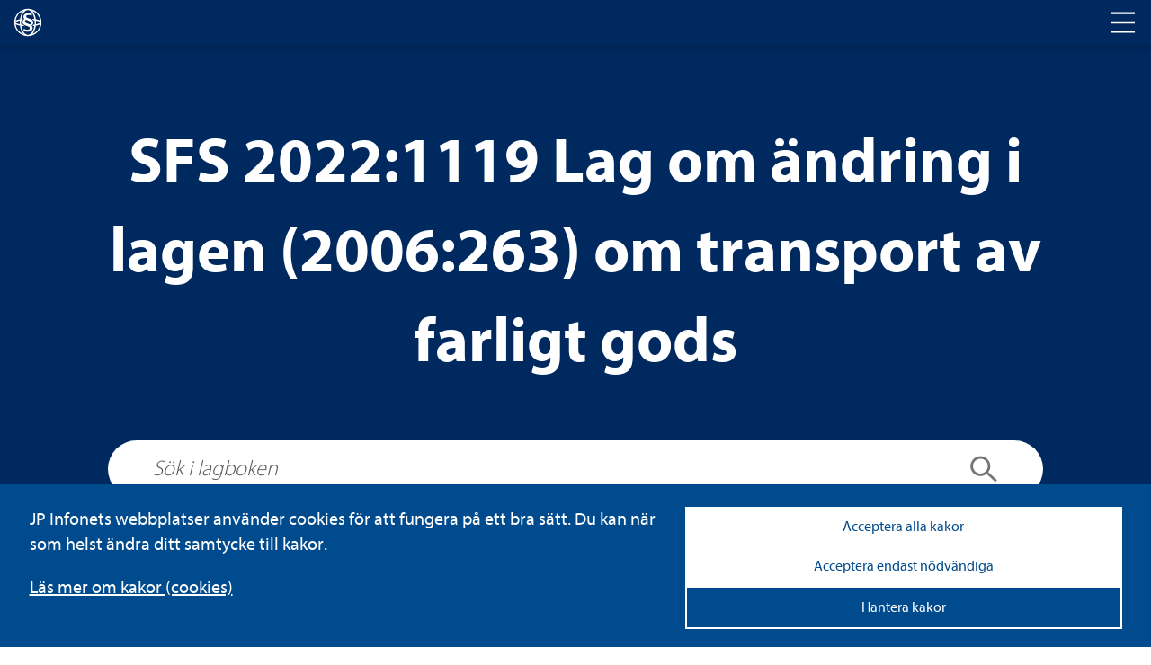

--- FILE ---
content_type: text/html; charset=utf-8
request_url: https://www.lagboken.se/lagboken/start/transport-och-trafik/lag-2006263-om-transport-av-farligt-gods/d_4725850-sfs-2022_1119-lag-om-andring-i-lagen-2006_263-om-transport-av-farligt-gods/
body_size: 30120
content:

<!DOCTYPE html>
<html class="no-js" lang="sv">
<head>
    <script>
    window.dataLayer = window.dataLayer || [];
    window.dataLayer.push({
        'visitorStatus': 'loggedIn',
        'pageStatus': 'private',
        'internalTraffic': false,
        'criticalAllowed': true,
        'functionsAllowed': false,
        'statsAllowed': false,
        'marketingAllowed': false
        });
</script>

	<link rel="canonical" href="https://www.lagboken.se/lagboken/start/transport-och-trafik/lag-2006263-om-transport-av-farligt-gods//d_4725850-sfs-2022_1119-lag-om-andring-i-lagen-2006_263-om-transport-av-farligt-gods" />
    <meta charset="utf-8" />
	
            <title>SFS 2022:1119 Lag om ändring i lagen (2006:263) om transport av farligt gods</title>

    
    <meta property="og:title" content="Dokumentvisningssida | JP Infonet" />

    <script src="/js/jquery-2.2.1.min.js"></script>
	<script>
		// Switch classes for JavaScript detection
		document.documentElement.className = document.documentElement.className.replace(/\bno-js\b/, 'js');
	</script>

    <link rel="shortcut icon" href="/static/i/favicon.ico?v=I1MsxLRyaTu_XfAi6nwAvxdVIOjAG9KF1-I-u-LDZJ0" />
	<meta name="viewport" content="width=device-width,initial-scale=1.0" />
	<meta name="description" ID="metaDesc" Visible="False" />

	
    <link rel="stylesheet" href="/css/lagboken/basic.min.css" />
    <link rel="stylesheet" href="/css/lagboken/main.min.css" />

	<script type="text/javascript" src="/bundles/js/hyphenopoly.js"></script>
	<link rel="stylesheet" href="/css/fonts/fonts.css">
</head>

<body id="MasterBodyElement" class="hyphenate">
	
<div class="cookie-notice">

    <div class="cookie-notice-info cookie-notice__inner">
        <div class="cookie-notice__text">
            <p class="cookie-notice__pargraph">
                JP Infonets webbplatser använder cookies för att fungera på ett bra sätt. Du kan när som helst ändra ditt samtycke till kakor.

            </p>
                <p class="cookie-notice__link"><a href="/om-oss/cookies/" tabindex="0">Läs mer om kakor (cookies)</a></p>
        </div>
        <div class="cookie-notice__buttons">
            <button type="button" class="cookie-notice__accept-all">Acceptera alla kakor</button>
            <button type="button" class="cookie-notice__accept-necessary">Acceptera endast nödvändiga</button>
            <button type="button" class="cookie-notice__manage">Hantera kakor</button>
            <span id="textToHideDetails">Dölj detaljer</span>
            <span id="textToShowDetails">Visa detaljer</span>
            <span id="textToShowManageCookies">Hantera kakor</span>
        </div>
    </div>
    <div class="cookie-notice__inner">
        <div class="cookie-choice" id="cookie-choice">
            <ul class="cookie-notice__list">
                <li class="cookie-notice__list-item">
                    <div class="cookie-notice__list-item-header">
                        <label class="custom-checkbox">
                            <input type="checkbox" checked disabled id="necessary-cookies">
                            <span class="checkbox-custom"></span>
                            Nödvändiga kakor
                        </label>
                        <button class="cookie-detail-toggle" data-target="#details-necessary">Visa detaljer</button>
                    </div>

                    <div class="cookie-details" id="details-necessary">
                        <p class="cookie-details__text">Nödvändiga kakor går inte att stänga av eftersom vår webbplats inte fungerar utan dessa. Nödvändiga kakor bidrar till att våra tjänster är säkra och fungerar som de ska, till exempel säker inloggning.</p>
                        <div class="cookie-details__table-container">
                            <table class="cookie-details__table">
                                <thead>
                                    <tr>
                                        <th>Namn</th>
                                        <th>Ändamål</th>
                                        <th>Typ</th>
                                    </tr>
                                </thead>
                                <tbody>
                                            <tr>
                                                <td>.JpLogin</td>
                                                <td>
                                                    Kakor som används för att avgöra vilka sidvisningar som hör till samma användarbesök. Behövs för inloggning samt optimering.
                                                </td>
                                                <td>Inloggning och sessionshantering</td>
                                            </tr>
                                            <tr>
                                                <td>.AspNetCore.Session</td>
                                                <td>
                                                    Kakor som används för att avgöra vilka sidvisningar som hör till samma användarbesök. Behövs för inloggning samt optimering.
                                                </td>
                                                <td>Inloggning och sessionshantering</td>
                                            </tr>
                                            <tr>
                                                <td>EPiStateMarker</td>
                                                <td>
                                                    Kakor som används för att avgöra vilka sidvisningar som hör till samma användarbesök. Behövs för inloggning samt optimering.
                                                </td>
                                                <td>Inloggning och sessionshantering</td>
                                            </tr>
                                            <tr>
                                                <td>.AspNetCore.Antiforgery.#</td>
                                                <td>
                                                    Förebygger Cross-Site Request Forgery (CSRF) attacker.
                                                </td>
                                                <td>Skydd mot förfalskade förfrågningar</td>
                                            </tr>
                                            <tr>
                                                <td>__cf_bm</td>
                                                <td>
                                                    Kaka som används för att hämta teckensnitt.
                                                </td>
                                                <td>Teckensnitt</td>
                                            </tr>
                                            <tr>
                                                <td>jp-cookies</td>
                                                <td>
                                                    Denna kaka används för att hålla reda på vilka kakor som användaren accepterat att vi lagrar.
                                                </td>
                                                <td>Godkännande av kakor</td>
                                            </tr>
                                            <tr>
                                                <td>FedAuth</td>
                                                <td>
                                                    Denna kaka sätts för användare som använder federerad inloggning.
                                                </td>
                                                <td>Federerad inloggning</td>
                                            </tr>
                                            <tr>
                                                <td>CourseEvaluations</td>
                                                <td>
                                                    Denna kaka sätts för användare som skickat in kursutvärderingar.
                                                </td>
                                                <td>Kursutvärderingar</td>
                                            </tr>
                                </tbody>
                            </table>
                        </div>
                    </div>
                </li>
                <li class="cookie-notice__list-item">
                    <div class="cookie-notice__list-item-header">
                        <label class="custom-checkbox">
                            <input type="checkbox" id="functional-cookies">
                            <span class="checkbox-custom"></span>
                            Cookies för funktioner
                        </label>
                        <button class="cookie-detail-toggle" data-target="#details-functional">Visa detaljer</button>
                    </div>

                    <div class="cookie-details" id="details-functional">
                        <p class="cookie-details__text"></p>
                        <div class="cookie-details__table-container">
                            <table class="cookie-details__table">
                                <thead>
                                    <tr>
                                        <th>Namn</th>
                                        <th>Ändamål</th>
                                        <th>Typ</th>
                                    </tr>
                                </thead>
                                <tbody>
                                            <tr>
                                                <td>JP_Download</td>
                                                <td>
                                                    Denna kaka håller reda på om användaren har lämnat sin e-postadress när den ska ladda ner en fil från den publika sajten.
                                                </td>
                                                <td>Filnedladdning</td>
                                            </tr>
                                            <tr>
                                                <td>ExamStudentId</td>
                                                <td>
                                                    Kakan möjliggör för webbkursexamintioner för användare utan personligt konto.
                                                </td>
                                                <td>Webbkursexaminationer</td>
                                            </tr>
                                            <tr>
                                                <td>JSESSIONID</td>
                                                <td>
                                                    Kaka som används för uppspelning av video. Används för att hålla en anonym användarsession.
                                                </td>
                                                <td>Solidtango</td>
                                            </tr>
                                            <tr>
                                                <td>_fanplay_session</td>
                                                <td>
                                                    Kaka som används för uppspelning av video. Används för att hålla en anonym användarsession.
                                                </td>
                                                <td>Solidtango</td>
                                            </tr>
                                            <tr>
                                                <td>lang</td>
                                                <td>
                                                    Sparar språkval för Twitter-flödet.
                                                </td>
                                                <td>Twitter</td>
                                            </tr>
                                            <tr>
                                                <td>_gali</td>
                                                <td>
                                                    Denna kaka används för att särskilja användare.
                                                </td>
                                                <td>Google Analytics</td>
                                            </tr>
                                            <tr>
                                                <td>form.apsis.one</td>
                                                <td>
                                                    Denna kaka används för inbäddade formulär.
                                                </td>
                                                <td>Form Apsis One</td>
                                            </tr>
                                            <tr>
                                                <td>mediaflow</td>
                                                <td>
                                                    Kaka som kan användas. Mediaflow används för uppspelning av video
                                                </td>
                                                <td>Mediaflow</td>
                                            </tr>
                                </tbody>
                            </table>
                        </div>
                    </div>
                </li>
                <li class="cookie-notice__list-item">
                    <div class="cookie-notice__list-item-header">
                        <label class="custom-checkbox">
                            <input type="checkbox" id="statistics-cookies">
                            <span class="checkbox-custom"></span>
                            Cookies för statistik
                        </label>
                        <button class="cookie-detail-toggle" data-target="#details-statistics">Visa detaljer</button>
                    </div>

                    <div class="cookie-details" id="details-statistics">
                        <p class="cookie-details__text"></p>
                        <div class="cookie-details__table-container">
                            <table class="cookie-details__table">
                                <thead>
                                    <tr>
                                        <th>Namn</th>
                                        <th>Ändamål</th>
                                        <th>Typ</th>
                                    </tr>
                                </thead>
                                <tbody>
                                            <tr>
                                                <td>_ga</td>
                                                <td>
                                                    Kakor som används för besöksmätning.
                                                </td>
                                                <td>Google Analytics</td>
                                            </tr>
                                            <tr>
                                                <td>_gid</td>
                                                <td>
                                                    Kakor som används för besöksmätning.
                                                </td>
                                                <td>Google Analytics</td>
                                            </tr>
                                            <tr>
                                                <td>_gat</td>
                                                <td>
                                                    Kakor som används för besöksmätning.
                                                </td>
                                                <td>Google Analytics</td>
                                            </tr>
                                            <tr>
                                                <td>_hjIncludedInSample</td>
                                                <td>
                                                    Dessa kakor används för webbanalys funktionalitet och tjänster från hotjar.
                                                </td>
                                                <td>Hot Jar</td>
                                            </tr>
                                            <tr>
                                                <td>_hjid</td>
                                                <td>
                                                    Dessa kakor används för webbanalys funktionalitet och tjänster från hotjar.
                                                </td>
                                                <td>Hot Jar</td>
                                            </tr>
                                            <tr>
                                                <td>www.uc.se</td>
                                                <td>
                                                    Används för risksigillet i sidfoten på publik sajt.
                                                </td>
                                                <td>Upplysningscentralen (UC)</td>
                                            </tr>
                                            <tr>
                                                <td>Apsis One</td>
                                                <td>
                                                    Används för att analysera användarbeteende och skräddarsy marknadsföring.
                                                </td>
                                                <td>Apsis One</td>
                                            </tr>

                                </tbody>
                            </table>
                        </div>
                    </div>
                </li>
                <li class="cookie-notice__list-item">
                    <div class="cookie-notice__list-item-header">
                        <label class="custom-checkbox">
                            <input type="checkbox" id="marketing-cookies">
                            <span class="checkbox-custom"></span>
                            Cookies för marknadsföring
                        </label>
                        <button class="cookie-detail-toggle" data-target="#details-marketing">Visa detaljer</button>
                    </div>
                    <div class="cookie-details" id="details-marketing">
                        <p class="cookie-details__text"></p>
                        <div class="cookie-details__table-container">
                            <table class="cookie-details__table">
                                <thead>
                                    <tr>
                                        <th>Namn</th>
                                        <th>Ändamål</th>
                                        <th>Typ</th>
                                    </tr>
                                </thead>
                                <tbody>
                                            <tr>
                                                <td>test_cookie</td>
                                                <td>
                                                    Kakor för Google Advertising
                                                </td>
                                                <td>Google Advertising</td>
                                            </tr>
                                            <tr>
                                                <td>IDE</td>
                                                <td>
                                                    Kakor för Google Advertising
                                                </td>
                                                <td>Google Advertising</td>
                                            </tr>
                                            <tr>
                                                <td>3135848f46</td>
                                                <td>
                                                    Kaka för att spara IP-adresser för att identifiera företag eller organisationer som besöker webbsidan.
                                                </td>
                                                <td>ProspectEye (Apsis Lead)</td>
                                            </tr>
                                </tbody>
                            </table>
                        </div>
                    </div>

                </li>

            </ul>
            <div class="cookie-notice__allow-sellection-box">
                <button type="button" class="cookie-notice__allow-selection">Spara inställningar</button>
            </div>
        </div>

    </div>
</div>

	<!-- HEADER -->
    <div class="c-header" role="banner">
	    <div class="c-header__logo">
		    <div class="c-logo">
			    <a href="/lagboken" aria-label="lagboken">
				    <svg class="c-logo__symbol" xmlns="http://www.w3.org/2000/svg" viewBox="0 0 32 32">
					    <path d="M16.46.78h-.93a15.23,15.23,0,0,0,0,30.44h.93a15.23,15.23,0,0,0,0-30.44ZM29.62,13.92a13.73,13.73,0,0,0-3.19-1.15c-.51-.12-1.05-.24-1.61-.33a19.42,19.42,0,0,0-2.28-7.07,11.72,11.72,0,0,0-1.66-2.25A13.75,13.75,0,0,1,29.62,13.92ZM11.12,3.1A12,12,0,0,0,9.46,5.37a19.42,19.42,0,0,0-2.28,7.07c-.56.09-1.11.21-1.62.33a12.42,12.42,0,0,0-3.18,1.17A13.79,13.79,0,0,1,11.12,3.1ZM2.22,16c0-.22.68-1.07,3.69-1.8L7,14c0,.67-.08,1.35-.08,2s0,1.38.08,2c-.37-.07-.74-.15-1.09-.24C2.9,17.06,2.22,16.23,2.22,16Zm.16,2.09a13.37,13.37,0,0,0,3.18,1.13c.51.12,1.06.24,1.62.35a19.26,19.26,0,0,0,2.28,7.05,12.32,12.32,0,0,0,1.66,2.27A13.79,13.79,0,0,1,2.38,18.08ZM16,29.78h-.36c-1.81-.16-3.56-1.54-4.91-3.88A17.79,17.79,0,0,1,8.67,19.8c1.33.19,2.75.32,4.25.39a7.44,7.44,0,0,1-2.58-1.66c-.64-.07-1.27-.15-1.85-.24a22,22,0,0,1,0-4.59c.3-.06.62-.1.94-.14A4.91,4.91,0,0,1,10.84,12h0c-.76.06-1.5.14-2.21.25a17.9,17.9,0,0,1,2.05-6.11c1.35-2.33,3.1-3.71,4.91-3.87h.74c1.81.16,3.55,1.54,4.9,3.87a17.77,17.77,0,0,1,2,6.1c-.82-.11-1.69-.2-2.6-.28a6,6,0,0,1,1.45,1.6c.47.05.91.12,1.35.19.07.74.11,1.52.11,2.29s0,1.55-.11,2.3c-.37.07-.77.11-1.17.16a5.76,5.76,0,0,1-1.26,1.6c.78-.06,1.53-.16,2.23-.26a17.42,17.42,0,0,1-2,6.1c-1.35,2.34-3.09,3.72-4.9,3.88Zm4.89-.91a11.8,11.8,0,0,0,1.66-2.26,19.26,19.26,0,0,0,2.28-7c.56-.11,1.1-.23,1.61-.35a13.8,13.8,0,0,0,3.19-1.13A13.82,13.82,0,0,1,20.88,28.87Zm5.2-11.07q-.52.14-1.08.24c.05-.67.08-1.35.08-2s0-1.37-.08-2l1.08.24c3,.73,3.7,1.58,3.7,1.8S29.1,17.06,26.08,17.8Z" />
					    <path d="M15.42,17.16c1.27.48,2.53.88,3.18,1.2a2.12,2.12,0,0,0,.87-1.75c0-.88-.63-1.68-2.13-2.24-1.11-.47-2.61-.95-3.48-1.35a2.11,2.11,0,0,0-1.11,1.75C12.81,15.73,13.53,16.45,15.42,17.16Zm4.82-8.69a7.61,7.61,0,0,0-3.47-.8c-1.59,0-2.61.64-2.61,1.67s1.1,1.61,3.08,2.24c2.77.88,4.82,1.92,4.82,4.63a3.9,3.9,0,0,1-1.9,3.34A3.49,3.49,0,0,1,21.27,22c0,3.11-3.09,4.3-5.62,4.3a8.59,8.59,0,0,1-4.77-1.19l.71-2.07a7.68,7.68,0,0,0,3.87,1.11c1.59,0,2.69-.64,2.69-1.76s-.8-1.66-3.09-2.4c-2.83-1-5.13-2-5.13-4.54a3.82,3.82,0,0,1,2.14-3.28,3.29,3.29,0,0,1-1-2.4c0-2.63,2.45-4.15,5.57-4.15a8.81,8.81,0,0,1,4,.88Z" />
				    </svg>
			    </a>
		    </div>
	    </div>
	    <div class="c-header__nav">
		    <h2 class="t-visually-hidden">Huvudnavigering</h2>
			<button class="c-header__nav-toggle" aria-label="Toggle navigation">
			    <span class="is-closed">
				    <span aria-hidden="true" class="c-icon c-icon--l ">
					    <svg>
						    <use href="#icon-menu"></use>
					    </svg>
				    </span>
			    </span>
			    <span class="is-open">
				    <span aria-hidden="true" class="c-icon c-icon--l ">
					    <svg>
						    <use href="#icon-abort"></use>
					    </svg>
				    </span>
			    </span>
		    </button>
	    </div>
    </div>
	
	<!-- MAIN NAVIGATION -->	
	<div class="c-main-navigation" role="navigation">
		


		
<div class="c-main-navigation__cards">


	<div class="c-card c-card--background">
		<a class="c-card__link" href="/tjanster/beslutsstod/" aria-label="Tjänster ">
			<span class="t-visually-hidden">Tjänster </span>
		</a>
	

		<div class="c-card__content">
			<h3 class="c-card__title">Tjänster </h3>
			<p>S&ouml;ker du ett mer omfattande st&ouml;d i form av juridiska informationstj&auml;nster, f&ouml;rdjupande lagkommentarer eller r&auml;ttsfallssamlingar? Testa JP Infonets tj&auml;nster gratis.</p>
		</div>
	</div>


	<div class="c-card c-card--background">
		<a class="c-card__link" href="/utbildningar/kurskalender/" aria-label="Utbildningar">
			<span class="t-visually-hidden">Utbildningar</span>
		</a>
	

		<div class="c-card__content">
			<h3 class="c-card__title">Utbildningar</h3>
			<p>F&ouml;rdjupa dina kunskaper inom ett r&auml;ttsomr&aring;de eller f&aring; en uppdatering p&aring; de senaste lag&auml;ndringarna. H&auml;r hittar du alla kurser fr&aring;n JP Utbildning.</p>
		</div>
	</div>


	<div class="c-card c-card--background">
		<a class="c-card__link" href="/tjanster/juridisk-radgivning/" aria-label="Juridisk rådgivning ">
			<span class="t-visually-hidden">Juridisk rådgivning </span>
		</a>
	

		<div class="c-card__content">
			<h3 class="c-card__title">Juridisk rådgivning </h3>
			<p>Beh&ouml;ver du personligt st&ouml;d och v&auml;gledning i juridiska fr&aring;gor, stora som sm&aring;? Ta kontakt med JP Infonets juridiska r&aring;dgivare.</p>
		</div>
	</div>
</div>
	</div>
	
	<!-- MAIN CONTENT -->
	<main id="main">
	    


<div class="c-hero c-hero--blue">
    <div class="c-hero__inner">
        <h1 class="c-hero__title">SFS 2022:1119 Lag om ändring i lagen (2006:263) om transport av farligt gods</h1>
        <div class="c-hero__search">
            <form method="post">
                <div class="c-hero__search-container" role="search">
                    <label for="search" class="t-visually-hidden">Sök i lagboken</label>
                    <input type="search" name="search" id="search" placeholder="Sök i lagboken" />
                    <button class="c-hero__search-button" type="submit">
                        <span class="t-visually-hidden">Sök</span>
                        <span aria-hidden="true" class="c-icon c-icon--m ">
                            <svg>
                                <use href="#icon-search"></use>
                            </svg>
                        </span>
                    </button>
                </div>
            <input name="__RequestVerificationToken" type="hidden" value="CfDJ8Bn82EQjmvxBjToKAP9u_kuegFnAY7h4dLtu1BBxqvaOGXQgsR9iAUHM8AvJedWYKREiq2ll9U8qmiHyVniY3mUKaAXPwUURrRrokAvCENYkn2aVAwOwWDfTzl2w1hUz_ZJravPff8bOwzERUYbvJ14" /></form>
        </div>
        
<div class="c-hero__tags">
            <a href="/lagboken/start/transport-och-trafik/" class="c-tag c-tag--inverted">Transport och trafik</a>
</div>
    </div>
</div>


<div class="o-layout">
    <div class="o-layout__content">
        
    <nav aria-label="Brödsmulor" class="c-breadcrumbs" itemscope itemtype="http://schema.org/BreadcrumbList" aria-labelledby="breadcrumbs-id5eb40bf93a1a6">
        <a class="c-breadcrumbs__level" itemscope itemprop="itemListElement" name="Start" itemtype="https://schema.org/ListItem" href="/lagboken/start/">
            <span itemscope itemprop="item" itemtype="https://schema.org/WebPage" itemid="http://www.lagboken.se/lagboken/start/">
                <span itemprop="name">Start</span>
            </span>
            <meta itemprop="position" content="1" />
        </a><span aria-hidden="true"> / </span>

        <a id="hplLegalAreaOuter" class="c-breadcrumbs__level" href="/lagboken/start/transport-och-trafik/" name="Transport och trafik" itemscope itemprop="itemListElement" itemtype="https://schema.org/ListItem">
            <span id="spnLegalAreaMiddle" itemid="http://www.lagboken.se/lagboken/start/transport-och-trafik/" itemscope itemprop="item" itemtype="https://schema.org/WebPage">
                <span id="spnLegalAreaInner" itemprop="name">Transport och trafik</span>
            </span>
            <meta itemprop="position" content="2" />
        </a><span aria-hidden="true"> / </span>

        <a name="Lag (2006:263) om transport av farligt gods" href="/lagboken/start/transport-och-trafik/lag-2006263-om-transport-av-farligt-gods/d_4464-lag-2006_263-om-transport-av-farligt-gods" itemscope class="c-breadcrumbs__level" itemprop="itemListElement" itemtype="https://schema.org/ListItem">
            <span itemid="http://www.lagboken.se/lagboken/start/transport-och-trafik/lag-2006263-om-transport-av-farligt-gods/d_4464-lag-2006_263-om-transport-av-farligt-gods" itemscope itemprop="item" itemtype="https://schema.org/WebPage">
                <span itemprop="name">Lag (2006:263) om transport av farligt gods</span>
            </span>
            <meta itemprop="position" content="3" />
        </a><span aria-hidden="true"> / </span>

        <span aria-current="page">SFS 2022:1119 Lag om ändring i lagen (2006:263) om transport av farligt gods</span>
    </nav>

        <div class="c-sfs">         
                <span aria-hidden="true" class="c-icon c-icon--xl ">
                    <svg>
                        <use href="#icon-pdf"></use>
                    </svg>
                </span>
                <a target="_blank" href="/documentfile/getfile?portalId=56&amp;docId=4725850&amp;propId=5&amp;download=1">
                    SFS2022-1119.pdf
                </a>
                <span aria-hidden="true" class="c-icon c-icon--s">
                    <svg>
                        <use href="#icon-external"></use>
                    </svg>
                </span>
                <div>
                    <p class="c-sfs__source">
                        <strong>Källa</strong>
                        Regeringskansliets rättsdatabaser m.fl.
                    </p>
                </div>
                <script src="/components/pdfjs-express/pdfviewer.js" type="text/javascript"></script>   
                <div style="height: 700px">
                    
    <div id="pdfViewerFrame" class="border border--bottom" style="width: inherit; height: inherit"></div>
    <script type="text/javascript">

        var viewer = document.getElementById('pdfViewerFrame');

        PdfViewer.Create(viewer).then((instance) => {
            instance.UI.disableFeatures([instance.UI.Feature.Download]);
            instance.UI.disableElements(['toolsHeader', 'panToolButton', 'stickyToolButton', 'highlightToolButton', 'freeHandToolButton', 'freeHandHighlightToolButton',
                'freeTextToolButton', 'leftPanelButton', 'viewControlsButton', 'selectToolButton', 'languageButton', 'themeChangeButton', 'marqueeToolButton', 'fullscreenButton']);
            instance.UI.setFitMode(instance.UI.FitMode.FitWidth);
            instance.UI.setLanguage('sv');
            instance.UI.loadDocument('/documentfile/getfile?portalId=56&docId=4725850&propId=5', { extension: 'pdf' });

            ///Hide the "options" dropdown under the search panel
            document.querySelector('#webviewer-1').contentWindow.document.querySelector('[data-element="searchPanel"] .SearchOverlay .options').style.display = 'none';


            //Remove dividers
            instance.UI.setHeaderItems(header => {
                const items = header.getItems().filter(item => item.type !== 'divider');
                header.update(items);
            });

            //Change Icons
            instance.UI.updateElement('menuButton', {
                img: '/static/i/cog.svg',
            })

            instance.UI.updateElement('searchButton', {
                img: '/static/i/magnifying-glass.svg',

            })

           const iframeDoc = document.querySelector('#webviewer-1')?.contentDocument;
            if (iframeDoc) {
                const menuButton = iframeDoc.querySelector('[data-element="menuButton"]');
                const searchButton = iframeDoc.querySelector('[data-element="searchButton"]');
                const printCloseButton = iframeDoc.querySelector('[data-element="printModalCloseButton"]');
                if (menuButton && searchButton && printCloseButton) {
                    menuButton.setAttribute('aria-label', 'Settings menu');
                    menuButton.setAttribute('tabindex', '0');
                    menuButton.addEventListener('click', () => {
                        setTimeout(() => {
                            const printButton = iframeDoc.querySelector('[data-element="printButton"]');
                            if (printButton) {
                                printButton.setAttribute('aria-label', 'Print document');
                                printButton.setAttribute('tabindex', '0');
                                printButton.focus();
                            }
                        }, 300);
                    });
                    const iframeWindow = document.querySelector('#webviewer-1').contentWindow;
                    iframeWindow.addEventListener('keydown', (event) => {
                        if (event.key === 'Escape') {
                            if (instance.UI.isElementOpen('searchPanel')) {
                                instance.UI.closeElements(['searchPanel']);
                                searchButton.focus();
                            } else {
                                instance.UI.closeElements(['modal']);
                                menuButton.focus();
                            }
                        }
                    });
                    printCloseButton.addEventListener('click', () => {
                        instance.UI.closeElements(['printModal']);
                        menuButton.focus();
                    });
                }
            }

            if (window.innerWidth <= 768)
            {
                instance.UI.disableElements(['menuButton']);
            }

            var textSelectionTimeout = null;
            instance.Core.documentViewer.addEventListener('textSelected', function (quads, text, pageNumber) {
                selectedText = text;
                if (textSelectionTimeout) {
                    clearTimeout(textSelectionTimeout);
                }

                var $highlight = $('.highlight__holder');
                textSelectionTimeout = setTimeout(function () {
                    if (text && quads) {
                        var lastQuad = quads[quads.length - 1];
                        var offsetX = lastQuad.x2;
                        var offsetY = lastQuad.y4;

                        var displayModeManager = instance.docViewer.getDisplayModeManager();
                        var displayMode = displayModeManager.getDisplayMode();

                        var windowCoordinates = displayMode.pageToWindow({ x: offsetX, y: offsetY }, pageNumber);

                        var scrollOffset = displayMode.state.offset;

                        var viewerOffset = $(viewer).offset();
                        viewerOffset.left += windowCoordinates.x;
                        viewerOffset.top += (windowCoordinates.y - scrollOffset);

                        $highlight.css('top', viewerOffset.top + 'px');
                        $highlight.css('left', viewerOffset.left + 'px');
                        $highlight.show(300, function () {
                            if (typeof window.pdfSelectionCallback !== 'undefined') {
                                window.pdfSelectionCallback(instance.docViewer.getSelectedText());
                            }
                        });
                    } else {
                        $highlight.hide();
                    }
                }, 300);
            });

            addPageNavigation(instance);

        });

        function addPageNavigation(instance) {

            instance.UI.setHeaderItems(function (header) {

                const items = header.getItems();

                items.splice(3, 0,
                    {
                        type: 'actionButton',
                        img: '/static/i/circled-arrow-left.svg',
                        onClick: () => {
                            instance.goToPrevPage();
                        },
                        dataElement: 'goToPrevPageButton',
                        ariaLabel: 'Gå till föregående sida',
                        title: 'Föregående sida'
                    },
                    {
                        type: 'actionButton',
                        img: '/static/i/circled-arrow-right.svg',
                        onClick: () => {

                            instance.goToNextPage();
                        },
                        dataElement: 'goToNextPageButton',
                        ariaLabel: 'Gå till nästa sida',
                        title: 'Nästa sida'
                    }
                );

                header.update(items);
            });
        }
    </script>

                </div>
                <div id="seo-text" style="position:absolute;left:-9999px; display:none" aria-hidden="true">svensk författningssamling&#xD;&#xA;lag sfs 2022:1119&#xD;&#xA;om ändring i lagen (2006:263) om transport av farligt den 30 juni 2022 publicerad&#xD;&#xA;gods&#xD;&#xA;utfärdad den 22 juni 2022&#xD;&#xA;enligt riksdagens beslut1 föreskrivs att det i lagen (2006:263) om transport&#xD;&#xA;av farligt gods ska införas sex nya paragrafer, 15 a–15 f §§, och närmast före&#xD;&#xA;15 a § en ny rubrik av följande lydelse.&#xD;&#xA;marknadskontroll&#xD;&#xA;15 a § bestämmelser om marknadskontroll finns i europaparlamentets&#xD;&#xA;och rådets förordning (eu) 2019/1020 av den 20 juni 2019 om&#xD;&#xA;marknadskontroll och överensstämmelse för produkter och om ändring av&#xD;&#xA;direktiv 2004/42/eg och förordningarna (eg) nr 765/2008 och (eu)&#xD;&#xA;nr 305/2011.&#xD;&#xA;den myndighet som regeringen bestämmer är marknadskontroll-&#xD;&#xA;myndighet.&#xD;&#xA;15 b § vid marknadskontroll enligt förordning (eu) 2019/1020 har mark-&#xD;&#xA;nadskontrollmyndigheten befogenhet&#xD;&#xA;1. att enligt artikel 14.4 a–14.4 c kräva att ekonomiska aktörer ska till-&#xD;&#xA;handahålla handlingar, specifikationer, data eller uppgifter,&#xD;&#xA;2. att enligt artikel 14.4 d utföra oanmälda inspektioner på plats och&#xD;&#xA;fysiska kontroller av produkter,&#xD;&#xA;3. att enligt artikel 14.4 e få tillträde till lokaler, mark eller transport-&#xD;&#xA;medel,&#xD;&#xA;4. att enligt artikel 14.4 f inleda undersökningar på eget initiativ,&#xD;&#xA;5. att enligt artikel 14.4 g kräva att ekonomiska aktörer ska vidta lämpliga&#xD;&#xA;åtgärder för att få en bristande överensstämmelse att upphöra eller att elimi-&#xD;&#xA;nera en risk,&#xD;&#xA;6. att enligt artikel 14.4 h själv vidta åtgärder,&#xD;&#xA;7. att enligt artikel 14.4 j införskaffa, inspektera och demontera varu-&#xD;&#xA;prover, och&#xD;&#xA;8. att enligt artikel 14.4 k kräva att innehåll på ett onlinegränssnitt ska av-&#xD;&#xA;lägsnas, att en varning ska visas eller att åtkomsten ska begränsas.&#xD;&#xA;marknadskontrollmyndigheten får införskaffa ett varuprov under dold&#xD;&#xA;identitet enligt artikel 14.4 j i förordning (eu) 2019/1020 endast om det är&#xD;&#xA;nödvändigt för att syftet med kontrollen ska uppnås. myndigheten ska&#xD;&#xA;underrätta den ekonomiska aktören om att införskaffandet har skett under&#xD;&#xA;dold identitet, så snart det går utan att syftet med åtgärden går förlorat.&#xD;&#xA;1 prop. 2021/22:238, bet. 2021/22:nu26, rskr. 2021/22:441.&#xD;&#xA;1&#xD;&#xA;1 2 3 4 5 6 7 8 9 0&#xD;&#xA;1 2 3 4 5 6 7 8 9 0&#xA;&#xA;&#xA;befogenheten enligt första stycket 8 gäller inte i fråga om databaser som sfs 2022:1119&#xD;&#xA;omfattas av tryckfrihetsförordningens eller yttrandefrihetsgrundlagens&#xD;&#xA;skydd.&#xD;&#xA;när ändrade förhållanden ger anledning till det, ska marknadskontroll-&#xD;&#xA;myndigheten besluta att en sådan skyldighet som avses i första stycket 8 inte&#xD;&#xA;längre ska gälla.&#xD;&#xA;15 c § marknadskontrollmyndigheten får besluta de förelägganden som&#xD;&#xA;behövs för att förordning (eu) 2019/1020 ska följas.&#xD;&#xA;15 d § ett beslut om föreläggande enligt 15 b eller 15 c § får förenas med&#xD;&#xA;vite.&#xD;&#xA;15 e § marknadskontrollmyndigheten får, när den fattar beslut enligt&#xD;&#xA;15 b eller 15 c §, bestämma att beslutet ska gälla omedelbart.&#xD;&#xA;15 f § polismyndigheten ska på begäran av marknadskontrollmyndigheten&#xD;&#xA;lämna den hjälp som behövs för att marknadskontrollmyndigheten ska&#xD;&#xA;kunna vidta åtgärder enligt 15 b §.&#xD;&#xA;hjälp enligt första stycket får begäras endast om&#xD;&#xA;1. det på grund av särskilda omständigheter kan befaras att åtgärden inte&#xD;&#xA;kan utföras utan att en polismans särskilda befogenheter enligt 10 § polis-&#xD;&#xA;lagen (1984:387) behöver tillgripas, eller&#xD;&#xA;2. det annars finns synnerliga skäl.&#xD;&#xA;denna lag träder i kraft den 25 juli 2022.&#xD;&#xA;på regeringens vägnar&#xD;&#xA;morgan johansson&#xD;&#xA;maria lindeberg&#xD;&#xA;(justitiedepartementet)&#xD;&#xA;2&#xA;&#xA;&#xA;&#xD;&#xA;</div>               
        </div>
    </div>

    <div class="o-layout__sidebar">
        


	<div>
		<div class="c-card c-card--background">
			<span class="t-visually-hidden">Viktiga lagar inom transport och trafik</span>
		

			<div class="c-card__content">
				<h3 class="c-card__title"><span>Viktiga lagar inom transport och trafik</span></h3>

					<a href="/lagboken/start/transport-och-trafik/lag-20101065-om-kollektivtrafik/d_641482-sfs-2010_1065-lag-om-kollektivtrafik" aria-label="Lag (2010:1065) om kollektivtrafik">Lag (2010:1065) om kollektivtrafik</a> <br />
					<a href="/lagboken/start/transport-och-trafik/lag-1997736-om-fardtjanst/d_3292-lag-1997_736-om-fardtjanst" aria-label="Lag (1997:736) om färdtjänst">Lag (1997:736) om färdtjänst</a> <br />
					<a href="/lagboken/start/transport-och-trafik/lag-1997735-om-riksfardtjanst/d_3291-lag-1997_735-om-riksfardtjanst" aria-label="Lag (1997:735) om riksfärdtjänst">Lag (1997:735) om riksfärdtjänst</a> <br />
					<a href="/lagboken/start/transport-och-trafik/trafikforordning-19981276/d_3330-trafikforordning-1998_1276" aria-label="Trafikförordning (1998:1276)">Trafikförordning (1998:1276)</a> <br />
			</div>
		</div>
	</div>

<div class="c-card c-card--background">
	<span class="t-visually-hidden">JP Infonets tjänster inom transport och trafik</span>

	
	<div class="c-card__content">
		<h3 class="c-card__title">JP Infonets tjänster inom transport och trafik</h3>
		<p>Arbetar du med fr&aring;gor som r&ouml;r transport och trafik? I JP Infonets tj&auml;nster hittar du det juridiska grundmaterial du beh&ouml;ver som beslutsunderlag samt den senaste praxisutvecklingen snabbt analyserad och kommenterad. Se allt inom <a href="/tjanster/rattsomraden/transport-och-trafik/">transport och trafik</a>.</p>
	</div>
</div>
    </div>
</div>      


<script type="text/javascript">
    var documentID = '4725850';
    var currentPortalID = '56';
    var currentPageId = '590603';
    var currentDocumentUrl = window.location.href;
    var currentDocumentType = 'SFS';
    var currentPageUrl = '/lagboken/start/transport-och-trafik/lag-2006263-om-transport-av-farligt-gods/';

    var $root = $('html, body');

    $('#paragraf a[href^="#"]').click(function (e) {

        e.preventDefault();

        var target = $('[name="' + $.attr(this, 'href').substr(1) + '"]');
        var offset = $(target).offset().top - 50;

        $root.animate({ scrollTop: offset }, 162);
    });
</script>
    </main>
	
	<!-- FOOTER CONTENT -->
	<div id="MasterFooterElement" class="c-footer c-footer--blue">
		<img class="c-footer__logo" src="/Static/i/lagboken/jp-logo.svg" alt="JP Logo">

<div class="c-footer__content">
	<h3 class="c-footer__title">Om Lagboken.se</h3>
	<p>Lagboken.se drivs av JP Infonet som &auml;r ett svensk&auml;gt informations- och kunskapsf&ouml;retag med juridiken som k&auml;rna. Vi tillg&auml;ngligg&ouml;r juridik p&aring; det s&auml;tt eller i det format som varje anv&auml;ndare f&ouml;redrar. Bland annat genom att digitalisera Sveriges alla lagar, f&ouml;rordningar och SFS:er. <br /><a style="color: inherit;" href="https://jpinfonet.se">L&auml;s mer p&aring; jpinfonet.se</a>.</p>
</div>
<div class="c-footer__links">
	<a href="#" class="cookie-notice__open">Cookies</a>
</div>		<div class="c-footer__copyright">
		    <p>© JP Infonet AB. Materialet är skyddat enligt lagen om upphovsrätt.</p>
	    </div>
    </div>

    <div style="display: none" id="icon-library">
        <svg xmlns="http://www.w3.org/2000/svg"><symbol viewBox="0 0 32 32" id="icon-abort"><title>icon-abort</title><path d="M18.41 16l12.44 12.44-2.41 2.41L16 18.41 3.56 30.85l-2.41-2.41L13.59 16 1.15 3.56l2.41-2.41L16 13.59 28.44 1.15l2.41 2.41L18.41 16z"/></symbol><symbol viewBox="0 0 32 20" id="icon-arbetsmiljonet"><title>icon-arbetsmiljonet</title><path d="M0 0v20h2V2h28v18h2V0H0z"/><path d="M17 3v5h12V3zm8 2h-4V4h4zm-8 4v5h12V9zm8 2h-4v-1h4z"/></symbol><symbol viewBox="0 0 23.1 32" id="icon-arbetsrattsnet"><title>icon-arbetsrattsnet</title><path d="M13.7 21.8a2.2 2.2 0 1 1-2.2-2.2 2.22 2.22 0 0 1 2.2 2.2zm.9 5.7a3.1 3.1 0 0 0-6.2 0V32h6.2zm5.4-7.8a2.2 2.2 0 1 0 2.2 2.2 2.16 2.16 0 0 0-2.12-2.2H20z"/><path d="M23.1 27.5a3.1 3.1 0 0 0-6.2 0V32h6.2zm-20-7.8a2.2 2.2 0 0 0 0 4.4 2.14 2.14 0 0 0 2.1-2.18 2 2 0 0 0-1.79-2.19 1.63 1.63 0 0 0-.31-.03zm3.1 7.8a3.1 3.1 0 0 0-6.2 0V32h6.2zM11.6 0a2.5 2.5 0 1 0 2.5 2.5A2.54 2.54 0 0 0 11.6 0z"/><path d="M15.1 8.9a3.6 3.6 0 0 0-7.2 0v5.2h7.2zm-3.3 7.8v-1.5h-.4v1.5H2.9V19h.4v-1.9h8.1V19h.4v-1.9h8V19h.4v-2.3h-8.4z"/></symbol><symbol viewBox="0 0 15 9" id="icon-arrow-down"><title>icon-arrow-down</title><path d="M0 1.44L1.43 0 7.5 6.12 13.57 0 15 1.44 7.5 9 0 1.44z"/></symbol><symbol viewBox="0 0 32 22.3" id="icon-brottmalsnet"><title>icon-brottmalsnet</title><circle cx="7" cy="1.8" r="1.7"/><path d="M16.2 0a1.7 1.7 0 1 1-1.7 1.7A1.63 1.63 0 0 1 16.06 0h.14zm9.1 0a1.7 1.7 0 1 1-1.7 1.7A1.63 1.63 0 0 1 25.16 0h.14zM11 7.7V6.5a2.08 2.08 0 0 0-1.85-2.29h-4a2.09 2.09 0 0 0-2 2.17v1.43zm9.2 0V6.5a2.08 2.08 0 0 0-1.85-2.29h-4a2.09 2.09 0 0 0-2 2.17v1.43zm9.1 0V6.5a2.08 2.08 0 0 0-1.85-2.29H23.4a2.09 2.09 0 0 0-2 2.17v1.43zM0 8.8v2.8h3v10.7h26.1V11.6H32V8.8H0z"/></symbol><symbol viewBox="0 0 32 22" id="icon-check"><title>icon-check</title><path d="M10.07 22.01a.92.92 0 0 1-.64-.25L.3 13.49a.92.92 0 0 1-.3-.65.94.94 0 0 1 .27-.67l1.2-1.16a1 1 0 0 1 .67-.27.92.92 0 0 1 .64.25l7.29 6.59L29.22.24a1 1 0 0 1 1.31 0l1.2 1.17a.9.9 0 0 1 .27.66.89.89 0 0 1-.3.66l-21 19a.92.92 0 0 1-.63.28z"/></symbol><symbol viewBox="0 0 32 32" id="icon-chevron-down"><title>icon-chevron-down</title><path d="M16 24.17L1.47 9.64l1.81-1.81L16 20.55 28.72 7.83l1.81 1.81L16 24.17z"/></symbol><symbol viewBox="0 0 32 32" id="icon-chevron-up"><title>icon-chevron-up</title><path d="M16 7.83L1.47 22.36l1.81 1.81L16 11.45l12.72 12.72 1.81-1.81L16 7.83z"/></symbol><symbol viewBox="0 0 27.58 32" id="icon-djurnet"><title>icon-djurnet</title><path d="M13.79 13.89a4.06 4.06 0 0 1 4 3.09c.6 2.2.5 4.69 3 6 2.2.8 3.09 1.7 3.09 4.29a4.87 4.87 0 0 1-4 4.59 9.13 9.13 0 0 1-6.08-1 9.14 9.14 0 0 1-6.09 1 4.8 4.8 0 0 1-4-4.59c0-2.5.9-3.59 3.2-4.39 2.79-1.4 2.39-3.89 3-6.09a4 4 0 0 1 3.89-2.89zm12.67-1.59c-.7-.6-3.49 1.69-4.39 2.89a3.88 3.88 0 0 0-.9 2.39A3.18 3.18 0 0 0 24.11 21h.05A3.08 3.08 0 0 0 27 18.88c.9-2.2.9-5.29-.5-6.58zm-25.34 0c-1.4 1.29-1.4 4.28-.5 6.58A3 3 0 0 0 3.41 21a3.23 3.23 0 0 0 3-3.39 3.41 3.41 0 0 0-.9-2.39c-.9-1.1-3.69-3.49-4.39-2.9zM17.48 0c7 1.2 6.48 13 .9 12.08a4 4 0 0 1-3-3.5c-.2-1.79-.6-9 2.09-8.58zM10.1 0c2.69-.49 2.29 6.69 2.09 8.48a3.84 3.84 0 0 1-3 3.5C3.61 13 3.21 1.22 10.1 0z"/></symbol><symbol viewBox="0 0 32 31.8" id="icon-eunet"><title>icon-eunet</title><path d="M14.7 4.1l1.3-.9 1.3.9-.5-1.5 1.4-1h-1.7L16 0l-.5 1.6h-1.7l1.4 1-.5 1.5zM7.8 6l1.3-1 1.3 1-.5-1.6 1.4-.9H9.6l-.5-1.6-.5 1.6H6.9l1.4.9L7.8 6zM4 6.9l-.5 1.6H1.9l1.3 1-.5 1.6 1.3-1 1.4 1-.5-1.6 1.3-1H4.6L4 6.9zM2.2 17l1.3 1-.5-1.6 1.4-1H2.7l-.5-1.6-.5 1.6H0l1.4 1L.8 18l1.4-1zm2.4 5.3L4 20.8l-.5 1.6-1.6-.1 1.3 1-.5 1.6 1.3-1 1.4 1-.5-1.6 1.3-1H4.6zm5 5.1l-.5-1.6-.5 1.6H6.9l1.4 1-.5 1.6 1.3-1 1.3 1-.5-1.6 1.4-1H9.6zm6.9 1.9l-.5-1.6-.5 1.6h-1.7l1.4.9-.5 1.6 1.3-1 1.3 1-.5-1.6 1.4-.9h-1.7zm6.9-1.9l-.5-1.6-.5 1.6h-1.7l1.4 1-.5 1.6 1.3-1 1.3 1-.5-1.6 1.4-1h-1.7zm5.1-5.1l-.5-1.5-.5 1.6-1.7-.1 1.4 1-.6 1.6 1.4-1 1.3 1-.5-1.6 1.4-1h-1.7zm3.5-6.9h-1.7l-.5-1.6-.5 1.6h-1.7l1.4 1-.5 1.6 1.3-1 1.4 1-.6-1.6 1.4-1zm-5.4-4.3l1.4-1 1.3 1-.5-1.6 1.4-1h-1.7L28 6.9l-.5 1.6h-1.7l1.4 1-.6 1.6zm-3.7-9.2l-.5 1.6h-1.6l1.3.9-.5 1.6 1.3-1 1.4 1-.5-1.6 1.3-.9h-1.7l-.5-1.6z"/></symbol><symbol viewBox="0 0 32 32" id="icon-external"><title>icon-external</title><path d="M4 4h8v4H8v16h16v-4h4v8H4zm12 0h12v12l-4-4-8 8-4-4 8-8z"/></symbol><symbol viewBox="0 0 32 25.83" id="icon-familjenet"><title>icon-familjenet</title><path d="M17.77 4.22a2.11 2.11 0 1 0-2.11-2.11 2.12 2.12 0 0 0 2.11 2.11zm-11.26 0a2.11 2.11 0 0 1 0-4.22 2.07 2.07 0 0 1 2.12 2v.1a2.2 2.2 0 0 1-2.12 2.12z"/><circle cx="28.22" cy="10.75" r="1.51"/><path d="M30.33 13h-3.92l-1.3-.1-1.61-5.76a2.75 2.75 0 0 0-2.61-2.22h-5.33A2.75 2.75 0 0 0 13 7.14L12.14 10l-.8-2.81a2.76 2.76 0 0 0-2.61-2.27H4.4a2.76 2.76 0 0 0-2.61 2.22L.08 13a.81.81 0 0 0 .37 1h.24a.88.88 0 0 0 1.1-.5L3.4 7.94h.8l-2.41 9.85H3.9v6.93a1 1 0 1 0 2 0v-6.93h.91v6.93a1 1 0 1 0 2 0v-6.93h2L8.52 7.94h.81l1.61 5.63c0 .1.1.2.1.3a1 1 0 0 0 .7.4.66.66 0 0 0 .7-.4.34.34 0 0 0 .1-.3l1.61-5.63h.71v16.58a1.23 1.23 0 0 0 1.2 1.21 1.17 1.17 0 0 0 1.21-1.13v-9.53h.9v9.45a1.21 1.21 0 1 0 2.41 0V7.94h.81l1.51 5.63a.64.64 0 0 0 .6.5c.2.1 1.41.4 2.21.6v10.25a.91.91 0 1 0 1.81 0V19.8h.7v5.12a.91.91 0 1 0 1.81 0v-9.64h.71v3.21a.6.6 0 0 0 1.2 0v-3.72c.3-.9-.6-1.77-1.61-1.77z"/></symbol><symbol viewBox="0 0 32 24" id="icon-fastighetsnet"><title>icon-fastighetsnet</title><path d="M28 0h-6v2.5L28 7V0zM4 12v12h6v-8h6v8h12V12h4L16 0 0 12h4z"/></symbol><symbol viewBox="0 0 29.71 32" id="icon-foretagarnet"><title>icon-foretagarnet</title><path d="M28.32 3.48a10.11 10.11 0 0 0-1.79-1.79c-.6.4-1.09.89-1.59 1.29l-.6-.3c-.29-.1-.49-.3-.79-.3-.1 0-.2-.09-.3-.09-.1-.7-.1-1.4-.2-2.19a3.3 3.3 0 0 0-.95-.1h-.6a2.68 2.68 0 0 0-.89.1 14.64 14.64 0 0 0-.2 2.09.7.7 0 0 0-.4.1h-.1c-.29.09-.49.19-.79.29l-.6.3c-.59-.5-1.09-.89-1.59-1.29-.1.1-.3.2-.4.3l-.59.59c-.3.3-.5.6-.8.9.4.59.9 1.09 1.3 1.59-.1.2-.3.4-.4.59a5.48 5.48 0 0 1-.3.8.63.63 0 0 0-.1.4c-.7.1-1.39.1-2.09.2a3.62 3.62 0 0 0-.1 1 6.46 6.46 0 0 0 .1 1.39c.7.1 1.39.1 2.09.2a.63.63 0 0 0 .1.4l.3.89a2.44 2.44 0 0 0 .4.7c-.5.59-.9 1.09-1.3 1.59a7.75 7.75 0 0 0 1.79 1.78l1.59-1.29a2.29 2.29 0 0 1 .5.3 3.12 3.12 0 0 0 .89.3c.1 0 .2.1.3.1.1.69.1 1.39.2 2.09.3 0 .6.09.89.09h.5a4 4 0 0 0 1.09-.09c.1-.7.1-1.4.2-2.09.1 0 .2-.1.3-.1a6 6 0 0 0 .8-.3 2.39 2.39 0 0 0 .69-.4 19.6 19.6 0 0 0 1.59 1.3c.1-.1.2-.1.3-.2l.6-.6a9.25 9.25 0 0 0 .89-1 20.53 20.53 0 0 0-1.39-1.59l.3-.6c.1-.3.2-.5.3-.79v-.1a.36.36 0 0 1 .09-.3c.7-.1 1.4-.1 2.09-.2a3.3 3.3 0 0 0 .1-1v-.6a3.3 3.3 0 0 0-.1-1c-.69-.1-1.39-.1-2.09-.2 0-.1-.09-.2-.09-.3l-.37-.87-.3-.6a6.78 6.78 0 0 0 1.52-1.39zm-8.74 2.68a2.86 2.86 0 0 1 2.08-.89 3.09 3.09 0 0 1 2.19.89 2.88 2.88 0 0 1 .89 2.09 3.1 3.1 0 0 1-.89 2.18 2.92 2.92 0 0 1-2.19.9 2.83 2.83 0 0 1-2.08-.9 2.9 2.9 0 0 1-.9-2.18 3.28 3.28 0 0 1 .9-2.09z"/><path d="M21.76 5.66a2.54 2.54 0 0 0-2.58 2.49 2.58 2.58 0 0 0 .79 1.85 2.42 2.42 0 0 0 3.41.16l.17-.16a2.49 2.49 0 0 0 .79-1.79 2.13 2.13 0 0 0-.79-1.79 2.53 2.53 0 0 0-1.79-.76zM20.37 7a1.92 1.92 0 0 1 2.73-.12l.07.07a1.82 1.82 0 0 1 .6 1.39 1.84 1.84 0 0 1-.6 1.39 1.91 1.91 0 0 1-2.71.07l-.07-.07a1.84 1.84 0 0 1-.6-1.39A2.61 2.61 0 0 1 20.37 7zm-6.96 4a.35.35 0 0 0-.29-.1 4.86 4.86 0 0 0-1.2-.2q-.56 1.27-1 2.58h-.6c-.39 0-.79.1-1.09.1a3.29 3.29 0 0 0-.89.2c-.5-.79-1.1-1.49-1.59-2.18-.2.1-.4.1-.6.2a4 4 0 0 0-.89.49 3.89 3.89 0 0 0-1.3.9A18.9 18.9 0 0 1 5.1 15.5a4.52 4.52 0 0 0-.6.7 5.43 5.43 0 0 0-.69.89.7.7 0 0 0-.2.4c-.9-.2-1.79-.3-2.79-.5-.19.4-.29.8-.49 1.19a15.46 15.46 0 0 0-.3 1.89c.89.3 1.69.7 2.58 1v.49a4.07 4.07 0 0 0 .1 1.1 3.79 3.79 0 0 0 .2 1A17.13 17.13 0 0 0 .7 25.24 15 15 0 0 0 2.29 28a18.84 18.84 0 0 1 2.48-1.09l.6.59a5.36 5.36 0 0 0 1 .7c.1.1.2.1.4.2a21.92 21.92 0 0 0-.4 2.68 4.76 4.76 0 0 0 1.09.4 3.84 3.84 0 0 1 .6.2c.5.1.89.2 1.29.3a24.63 24.63 0 0 0 1-2.59h.4a3.61 3.61 0 0 0 1.09-.1l1-.3c.5.8 1.09 1.5 1.59 2.29.2-.1.3-.2.49-.2a4.4 4.4 0 0 0 .9-.5 6.76 6.76 0 0 0 1.39-1c-.4-.89-.79-1.69-1.09-2.48l.59-.6c.2-.3.5-.6.7-.89v-.1c.1-.1.1-.2.2-.3.89.2 1.79.3 2.78.5a5.83 5.83 0 0 0 .4-1.2c0-.1.1-.2.1-.29a.34.34 0 0 1 .1-.3 6 6 0 0 0 .19-1.2q-1.26-.55-2.58-1v-.4a4.75 4.75 0 0 0-.1-1.19 3 3 0 0 0-.2-.89c.8-.5 1.49-1.1 2.19-1.59a11.19 11.19 0 0 0-1.59-2.79c-.89.4-1.69.8-2.48 1.1l-.7-.7a5.09 5.09 0 0 0-.89-.59c-.1-.1-.2-.2-.3-.2.1-.9.3-1.79.39-2.78-.39-.2-.79-.3-1.19-.5-.12-.19-.22-.19-.32-.19zM7.35 23.25a3.49 3.49 0 0 1-.39-3 4.26 4.26 0 0 1 1.78-2.38 3.86 3.86 0 0 1 3-.4 3.94 3.94 0 0 1 2.36 1.81 3.52 3.52 0 0 1 .4 3 4.27 4.27 0 0 1-1.79 2.38 3.53 3.53 0 0 1-3 .4 3.68 3.68 0 0 1-2.36-1.81z"/><path d="M7.55 20.47a2.76 2.76 0 0 0 .3 2.53 3.5 3.5 0 0 0 2 1.59 4 4 0 0 0 2.58-.29 3.6 3.6 0 0 0 1.59-2 3.12 3.12 0 0 0-.4-2.49 3.59 3.59 0 0 0-2-1.59 3.35 3.35 0 0 0-2.59.3 2.62 2.62 0 0 0-1.48 1.95zm1.89-1.39a2.09 2.09 0 0 1 1.89-.3A2.29 2.29 0 0 1 12.82 20a2.51 2.51 0 0 1 .3 1.89 2.28 2.28 0 0 1-1.2 1.49 2.42 2.42 0 0 1-1.88.2 2.27 2.27 0 0 1-1.49-1.19 3 3 0 0 1-.3-1.89 5.11 5.11 0 0 1 1.19-1.42z"/></symbol><symbol viewBox="0 0 32.04 30.82" id="icon-forvaltningsnet"><title>icon-forvaltningsnet</title><path d="M31.94 11.38L16.54.08a.3.3 0 0 0-.4 0l-16 11.3c-.1.1-.2.2-.1.4s.2.2.3.2h3.4v15.4h-1a.27.27 0 0 0-.3.24v.66H.94a.27.27 0 0 0-.3.24v2a.27.27 0 0 0 .24.3h29.56a.27.27 0 0 0 .3-.24v-2a.27.27 0 0 0-.24-.3h-1.66v-.6a.27.27 0 0 0-.24-.3h-1.06v-15.4h4.2c.1 0 .3-.1.3-.2s0-.4-.1-.4zm-14.3 15.9h-3.8v-15.4h3.8zm-7.4-15.4v15.4h-2.9v-15.4zm13.8 15.4h-2.9v-15.4h2.9z"/></symbol><symbol viewBox="0 0 27.3 32" id="icon-hrnet"><title>icon-hrnet</title><path d="M6.7 18.1a6.38 6.38 0 0 1 3.5-5.7 5.87 5.87 0 0 0-4.1-1.7h-.3A5.8 5.8 0 0 0 0 16.5v10.3h6.8l-.1-8.7zM8.2 6a4.9 4.9 0 0 1 1.6-3.7 4.58 4.58 0 0 0-4-2.3 4.4 4.4 0 1 0 2.7 7.9A5.11 5.11 0 0 1 8.2 6z"/><path d="M13.3 1.6a4.37 4.37 0 0 0-4.4 4.34V6a4.4 4.4 0 1 0 4.4-4.4zm-2.6 26.6a12.66 12.66 0 0 1-.7-1.8l-.2-.5.4-.3a2.24 2.24 0 0 0 1.3-2 2.33 2.33 0 0 0-1.3-1.9l-.4-.3.2-.5a5 5 0 0 1 .8-1.8l.2-.4.5.1a.87.87 0 0 0 .5.1 2.22 2.22 0 0 0 1.6-.8 2.16 2.16 0 0 0 .5-2.1l-.1-.5.5-.2a12.66 12.66 0 0 1 1.8-.7l.5-.2.3.4a2.24 2.24 0 0 0 2 1.3h.1a5.7 5.7 0 0 0-5.5-4.1h-.4a5.8 5.8 0 0 0-5.8 5.8v10.3H11z"/><path d="M25.6 23.7a2.64 2.64 0 0 0 1.6 2.4c-.2.4-.4 1-.7 1.6a3 3 0 0 0-3.43 2.49 3 3 0 0 0 0 1.11c-.7.3-1.2.5-1.6.7a3.11 3.11 0 0 0-2.6-1.6 2.82 2.82 0 0 0-2.6 1.6c-.5-.2-1.1-.4-1.7-.7a2.44 2.44 0 0 0-.7-2.7 2.91 2.91 0 0 0-2.7-.7c-.3-.6-.5-1.2-.7-1.7a3.11 3.11 0 0 0 1.6-2.6 2.64 2.64 0 0 0-1.6-2.4 4.76 4.76 0 0 1 .7-1.6 3 3 0 0 0 3.43-2.49 3 3 0 0 0 0-1.11c.6-.3 1.2-.5 1.7-.7a3.11 3.11 0 0 0 2.6 1.6 2.79 2.79 0 0 0 2.6-1.6c.5.2 1.1.4 1.7.7a2.44 2.44 0 0 0 .7 2.7 2.86 2.86 0 0 0 2.7.9c.3.7.5 1.2.7 1.6a2.72 2.72 0 0 0-1.7 2.5zm-9.7 2.9a4.2 4.2 0 0 0 3 1.3 4 4 0 0 0 3-1.3 4.2 4.2 0 0 0 1.3-3 4 4 0 0 0-1.3-3 4.2 4.2 0 0 0-3-1.3 4 4 0 0 0-3 1.3 4.11 4.11 0 0 0-.19 5.81l.19.19z"/></symbol><symbol viewBox="0 0 32 21.51" id="icon-hyresnet"><title>icon-hyresnet</title><path d="M25.45 7.81a.794.794 0 1 0 .15-1.58h-.15a.72.72 0 0 0-.29.06 9 9 0 0 0-7.86-1.9.78.78 0 0 0-.6-.28.8.8 0 0 0-.7.89.75.75 0 0 0 1.49 0 8.13 8.13 0 0 1 7.21 1.75 1.05 1.05 0 0 0-.06.24.81.81 0 0 0 .8.79z"/><path d="M21.61 6.43a5.62 5.62 0 0 0-.08-1 7.92 7.92 0 0 0-3.39-.2A1.48 1.48 0 1 1 17 3.47a1.48 1.48 0 0 1 .79.48 9.86 9.86 0 0 1 3.34 0 6.39 6.39 0 0 0-6-3.95 6.49 6.49 0 0 0-5.72 3.82A5.87 5.87 0 0 0 9 7.88L.15 16.75a.47.47 0 0 0-.15.35v3.93a.47.47 0 0 0 .48.48h3.94a.43.43 0 0 0 .35-.14l1.47-1.46a.47.47 0 0 0 .15-.35v-1.94a.49.49 0 0 1 .49-.49h2a.49.49 0 0 0 .49-.49v-2a.51.51 0 0 1 .5-.49h2a.48.48 0 0 0 .34-.14l1.54-1.52a6 6 0 0 0 4.1-.37 6.45 6.45 0 0 0 3.76-5.69zM8.68 11.58l-6.39 6.34a.5.5 0 0 1-.66.21.49.49 0 0 1-.21-.67.45.45 0 0 1 .2-.21L8 10.89a.49.49 0 0 1 .69 0 .47.47 0 0 1 0 .69z"/><path d="M31.93 4.75l-4-4a.78.78 0 0 0-.52-.21h-4a.36.36 0 0 0-.26.11l-1.72 1.7a6.9 6.9 0 0 1 1 2.06 9.16 9.16 0 0 1 2.43 1.34 1.46 1.46 0 0 1 1.82.56 1.48 1.48 0 0 1-2 2 1.76 1.76 0 0 1-.3-.24A1.41 1.41 0 0 1 24 6.75a8.19 8.19 0 0 0-1.3-.79v.54a7.11 7.11 0 0 1-3.86 6.1v8.15a.67.67 0 0 0 .67.66h11.82a.67.67 0 0 0 .67-.66V4.89a.37.37 0 0 0-.07-.14z"/></symbol><symbol viewBox="0 0 17.8 32" id="icon-immaterialnet"><title>icon-immaterialnet</title><path d="M9 0a9 9 0 0 0-9 9 10 10 0 0 0 1.2 4.5c2.2 4 2.8 6.2 3.1 8.3.3 1.8.7 2.2 2.1 2.2h5c1.4 0 1.8-.4 2.1-2.2a23.31 23.31 0 0 1 3.1-8.3A9.46 9.46 0 0 0 17.8 9a8.8 8.8 0 0 0-8.6-9H9zm3.2 24.6H5.8a.47.47 0 0 0-.5.44v.36a.47.47 0 0 0 .44.5h6.46a.47.47 0 0 0 .5-.44v-.36c-.1-.2-.3-.5-.5-.5zm0 2H5.8a.47.47 0 0 0-.5.44v.36a.47.47 0 0 0 .44.5h6.46a.47.47 0 0 0 .5-.44v-.36c-.1-.3-.3-.5-.5-.5zm0 1.9H5.8a.47.47 0 0 0-.5.44v.36a.47.47 0 0 0 .44.5h6.46a.47.47 0 0 0 .5-.44V29c-.1-.3-.3-.5-.5-.5zm-5.6 1.9h4.8c0 1-1.3 1.6-2.4 1.6s-2.4-.6-2.4-1.6z"/></symbol><symbol viewBox="0 0 32 24" id="icon-insolvensnet"><title>icon-insolvensnet</title><path d="M32 4.7V3a3 3 0 0 0-3-3H3a3 3 0 0 0-3 3v1.7zM0 10.1V21a3 3 0 0 0 3 3h26a3 3 0 0 0 3-3V10.1zm15.5 9.5H4.3a1.1 1.1 0 0 1 0-2.2h11.2a1.11 1.11 0 0 1 1.1 1.1 1 1 0 0 1-.89 1.1h-.21zm12.3-4.1H4.3a1.1 1.1 0 0 1 0-2.2h23.4a1.11 1.11 0 0 1 1.1 1.1 1 1 0 0 1-.89 1.1h-.11z"/></symbol><symbol viewBox="0 0 32 26.5" id="icon-itnet"><title>icon-itnet</title><path d="M32 .7a.77.77 0 0 0-.8-.7H.8a.77.77 0 0 0-.8.7v20.5a.86.86 0 0 0 .8.8h30.4a.86.86 0 0 0 .8-.8zm-1.3 17.5H1.3v-17h29.4zm-9.6 7.7c-1.3-.3-1.6-1.3-1.6-2.6V23h-7v.3c0 1.3-.3 2.2-1.6 2.6-.3.1-.3.6 0 .6h10.2c.3 0 .3-.6 0-.6z"/></symbol><symbol id="icon-juridical-library"><title>icon-juridical-library</title><path d="M14 9.17c0 .56.46 1 1.48 1.35a21.18 21.18 0 0 1 2 .75 1.13 1.13 0 0 0 .51-.91c0-.51-.34-.93-1.17-1.26s-1.68-.62-2.19-.86a1.06 1.06 0 0 0-.63.93zm5.12-5.47l-.41 1.61a5.06 5.06 0 0 0-2.24-.49c-1 0-1.51.33-1.51.84s.59.84 1.81 1.23C18.61 7.48 20 8.15 20 9.96a2.55 2.55 0 0 1-1.22 2.12 2.15 2.15 0 0 1 .74 1.63c0 2.13-2.19 2.8-3.77 2.8a6 6 0 0 1-3.17-.77l.49-1.61a5.72 5.72 0 0 0 2.58.71c.9 0 1.53-.29 1.53-.89s-.51-.89-1.8-1.31c-1.8-.56-3.38-1.28-3.38-3a2.44 2.44 0 0 1 1.41-2.16 2.23 2.23 0 0 1-.68-1.6c0-1.77 1.63-2.71 3.72-2.71a6.24 6.24 0 0 1 2.67.53z"/><path d="M32 .7a.77.77 0 0 0-.8-.7H.8a.77.77 0 0 0-.8.7v20.5a.86.86 0 0 0 .8.8h30.4a.86.86 0 0 0 .8-.8zm-1.3 17.5H1.3v-17h29.4zm-9.6 7.7c.3 0 .3.6 0 .6H10.9c-.3 0-.3-.5 0-.6 1.3-.4 1.6-1.3 1.6-2.6V23h7v.3c0 1.3.3 2.3 1.6 2.6z"/></symbol><symbol viewBox="0 0 32 27.9" id="icon-juridiknet"><title>icon-juridiknet</title><path d="M17.5 15.9a7.7 7.7 0 0 0 14.5 0 .63.63 0 0 0-.1-.4l-.1-.1-6.5-11.3a.46.46 0 0 0 .4-.5.47.47 0 0 0-.44-.5H17V1a1 1 0 1 0-2 0v2.1H6.8a.47.47 0 0 0-.5.44v.06a.68.68 0 0 0 .4.5L.2 15.4l-.1.1a.63.63 0 0 0-.1.4A7.7 7.7 0 0 0 7.3 21a7.7 7.7 0 0 0 7.3-5.1.63.63 0 0 0-.1-.4l-.1-.1L7.9 4.1H15v19.3H6a1.54 1.54 0 0 0-1.5 1.5H3.1a1.54 1.54 0 0 0-1.5 1.5A1.47 1.47 0 0 0 3 27.9h25.9a1.5 1.5 0 0 0 0-3h-2.4a1.54 1.54 0 0 0-1.5-1.5h-8V4.1h7.1l-6.6 11.5c0 .1-.1.2 0 .3zm-4.2-.6h-12l6-10.4zM24.7 4.9l6.1 10.5H18.7z"/></symbol><symbol viewBox="0 0 32 31.99" id="icon-kemikalienet"><title>icon-kemikalienet</title><path d="M30.32 10.9l-8.56-8.3a1.52 1.52 0 0 0-2.08 0 1.4 1.4 0 0 0-.11 1.94L1.82 21.71a5.91 5.91 0 0 0-.17 8.36l.17.17a6.36 6.36 0 0 0 8.77 0L28.36 13a1.5 1.5 0 0 0 2-.1 1.4 1.4 0 0 0 0-2zM9.92 29.56a5.33 5.33 0 0 1-7.4-.18 5 5 0 0 1 0-7l17.74-17.2.85.82 6.55 6.37zm19.71-17.33a.5.5 0 0 1-.67 0l-.15-.14-.06-.09-.1-.07L22 5.54l-1.37-1.27a.27.27 0 0 0-.07-.08.16.16 0 0 0-.08-.06L20.33 4a.48.48 0 0 1 0-.65.5.5 0 0 1 .67 0l8.59 8.29a.47.47 0 0 1 0 .66z"/><path d="M18.19 19.54A1.9 1.9 0 0 0 17 19a1 1 0 0 1-.66-.29 1 1 0 0 1-.3-.61 1.88 1.88 0 0 0-.56-1.1 2.1 2.1 0 0 0-1.16-.55 1 1 0 0 1-.67-.29.91.91 0 0 1-.29-.62 1.88 1.88 0 0 0-.58-1.12.49.49 0 0 0-.66 0L8.36 18 3.2 23a4 4 0 0 0-.2 5.65l.05.06.12.13a4.35 4.35 0 0 0 6 0l8.93-8.66a.48.48 0 0 0 .06-.66z"/><ellipse cx="22.18" cy="14.09" rx=".85" ry=".83"/><ellipse cx="16.54" cy="13.26" rx="1.71" ry="1.66"/><ellipse cx="30.72" cy="5.8" rx="1.28" ry="1.24"/><ellipse cx="20.47" cy="9.94" rx=".85" ry=".83"/><ellipse cx="29.35" cy=".83" rx=".85" ry=".83"/></symbol><symbol viewBox="0 0 32 25.75" id="icon-kommentarer"><title>icon-kommentarer</title><path d="M12.92 3.48a9.61 9.61 0 0 0-4.37-1c-2 0-3.28.79-3.28 2.08s1.39 2 3.87 2.79c3.48 1.09 6.06 2.38 6.06 5.76a4.86 4.86 0 0 1-2.38 4.17 4.28 4.28 0 0 1 1.39 3.09c0 3.87-3.87 5.36-7 5.36a10.86 10.86 0 0 1-6-1.49l.9-2.58A9.82 9.82 0 0 0 7 23.06c2 0 3.38-.8 3.38-2.19s-1-2.08-3.88-3C2.88 16.7 0 15.41 0 12.23a4.74 4.74 0 0 1 2.68-4.08 4.19 4.19 0 0 1-1.29-3C1.39 1.89 4.47 0 8.35 0a11.12 11.12 0 0 1 5.07 1.1zM6.86 14.31c1.59.6 3.18 1.1 4 1.49a2.65 2.65 0 0 0 1.1-2.18c0-1.1-.8-2.09-2.69-2.79-1.42-.59-3.27-1.19-4.4-1.68a2.59 2.59 0 0 0-1.39 2.18c.1 1.19 1.09 2.09 3.38 2.98zM29.71 3.48a9.55 9.55 0 0 0-4.37-1c-2 0-3.28.79-3.28 2.08s1.39 2 3.88 2.79C29.42 8.45 32 9.74 32 13.12a4.87 4.87 0 0 1-2.39 4.17A4.33 4.33 0 0 1 31 20.38c0 3.87-3.88 5.36-7.06 5.36a10.83 10.83 0 0 1-6-1.49l.89-2.58a9.61 9.61 0 0 0 4.87 1.39c2 0 3.38-.8 3.38-2.19s-1-2.08-3.88-3c-3.57-1.19-6.45-2.48-6.45-5.66a4.74 4.74 0 0 1 2.68-4.08 4.15 4.15 0 0 1-1.29-3c0-3.28 3.08-5.17 7-5.17a11.12 11.12 0 0 1 5.07 1.1zm-6.06 10.83c1.59.6 3.18 1.1 4 1.49a2.66 2.66 0 0 0 1.09-2.18c0-1.1-.79-2.09-2.68-2.79-1.39-.59-3.28-1.19-4.38-1.68a2.63 2.63 0 0 0-1.39 2.18c.08 1.19.98 2.09 3.36 2.98z"/></symbol><symbol viewBox="0 0 32 23.9" id="icon-lagboken"><title>icon-lagboken</title><path d="M20.17 16.48c.3.5.9.7 1.2.5l6.32-3.91c.4-.2.4-.8.1-1.31s-.91-.7-1.21-.5l-6.31 3.91a1 1 0 0 0-.1 1.31zM15.15 5.85l6.22-4c.4-.21.4-.81.1-1.31a.91.91 0 0 0-1.21-.46h-.09L14 4.1c-.4.2-.4.8-.1 1.31s.95.74 1.25.44zm2.71 6.22l.4.7a2.31 2.31 0 0 0 3.17.73l4-2.51a2.31 2.31 0 0 0 .73-3.17L24 4.21a2.31 2.31 0 0 0-3.17-.73L16.79 6a2.3 2.3 0 0 0-.74 3.17l.1.2a1.62 1.62 0 0 0-.9.3L2.81 17.28a2.06 2.06 0 0 0-1.3.3l-.5.3a2 2 0 0 0-.74 2.74v.07l.3.4a2 2 0 0 0 2.81.6l.5-.3a1.68 1.68 0 0 0 .8-.9l12.54-7.62c.24-.3.44-.5.64-.8zm4-7.93a.54.54 0 0 1 .75.12.35.35 0 0 1 .05.08l2.71 4.32a.58.58 0 0 1-.2.8.59.59 0 0 1-.8-.2l-2.7-4.32a.71.71 0 0 1 .2-.8zm7.83 15.75h-11a2.27 2.27 0 0 0-2.31 2.22v1.79H32v-1.7a2.34 2.34 0 0 0-2.31-2.31z"/></symbol><symbol viewBox="0 0 31.29 32" id="icon-livsmedelsnet"><title>icon-livsmedelsnet</title><path d="M4.79 31.1l-.4-4.4c0-.4.5 0 1.2 0 .6 0 1.2-.4 1.2 0l-.5 4.3c0 .9-1.5.5-1.5.1zM3 16.8C-.2 15.4.1 13.1.1 13.1c-.4.8.5 7.8 3.8 7.8 1.39 0 2.59-2.4-.9-4.1z"/><path d="M3 11.9C-.21 10.5.09 8.2.09 8.2c-.4.8.5 7.8 3.8 7.8 1.4 0 2.6-2.5-.89-4.1z"/><path d="M3 7.1C-.21 5.7.09 3.4.09 3.4c-.4.8.5 7.8 3.8 7.8 1.4 0 2.6-2.4-.89-4.1zm4.39 13.8c3.3 0 4.2-7 3.8-7.8 0 0 .3 2.3-2.9 3.7-3.7 1.7-2.4 4.1-.9 4.1zM3 21.9C-.2 20.5.1 18.2.1 18.2c-.4.8.5 7.8 3.8 7.8 1.39 0 2.59-2.5-.9-4.1z"/><path d="M7.39 26c3.3 0 4.2-7 3.8-7.8 0 0 .3 2.3-2.9 3.7-3.7 1.6-2.4 4.1-.9 4.1zm0-10c3.3 0 4.2-7 3.8-7.8 0 0 .3 2.3-2.9 3.7-3.7 1.6-2.4 4.1-.9 4.1z"/><path d="M7.39 11.2c3.3 0 4.2-7 3.8-7.8 0 0 .3 2.3-2.9 3.7-3.7 1.7-2.4 4.1-.9 4.1z"/><path d="M5.79 7.5c3.5 0-.2-7.5-.2-7.5-.4.7-3.3 7.5.2 7.5zm9.5 24.2l2.1-3.7c.2-.4-.5-.3-1-.5-.6-.3-.9-.8-1.1-.4l-1.4 4.1c-.2.3 1 1.3 1.4.5zm2.9-14.3c-2.3-2.6-1.1-4.6-1.1-4.6-.7.6-2.9 7.2.1 8.6 1.4.7 3.6-1 1-4z"/><path d="M20.29 13c-2.3-2.6-1.1-4.6-1.1-4.6-.7.6-2.9 7.2.1 8.6 1.4.6 3.6-1.1 1-4z"/><path d="M22.29 8.6C20 6 21.19 4 21.19 4c-.7.6-2.9 7.2.1 8.6 1.4.7 3.6-1 1-4zM20.49 23c3 1.4 6.7-4.6 6.7-5.5 0 0-.7 2.2-4.2 2.1-3.9 0-3.8 2.8-2.5 3.4zm-4.4-1c-2.3-2.6-1.1-4.6-1.1-4.6-.7.6-2.9 7.2.1 8.6 1.4.7 3.6-1 1-4z"/><path d="M18.39 27.6c3 1.4 6.7-4.6 6.7-5.5 0 0-.7 2.2-4.2 2.1-4 0-3.89 2.7-2.5 3.4zm4.2-9.1c3 1.4 6.7-4.6 6.7-5.5 0 0-.7 2.2-4.2 2.1-4 0-3.9 2.8-2.5 3.4z"/><path d="M24.59 14.2c3 1.4 6.7-4.6 6.7-5.5 0 0-.7 2.2-4.2 2.1-3.9 0-3.8 2.8-2.5 3.4z"/><path d="M24.79 10.2c3.2 1.5 3-6.9 3-6.9-.79.4-6.2 5.4-3 6.9z"/></symbol><symbol viewBox="0 0 31.93 21.98" id="icon-marknadsnet"><title>icon-marknadsnet</title><path d="M20.8 0c-.9 0-1 .7-1.4 1.2-1.9 2.4-3.8 5.5-8.7 5.5H3.1c-1.4 0-3.1.6-3.1 3.7 0 4.2 3.2 4 3.2 4h1.1l4.2 6.9a1.57 1.57 0 0 0 1.8.6l2.5-1.3-3.6-6.2h1.3c4.6 0 6.3 2.5 8.3 4.7l.1.1c.1.1.2.2.2.3.4.5 1 1.4 1.6 1.4a.93.93 0 0 0 .91-.95V1.07A.84.84 0 0 0 20.8 0zM6.5 12.2H3.3a.65.65 0 0 1-.6-.6.56.56 0 0 1 .6-.5h3.2a.47.47 0 0 1 .5.44v.06a.5.5 0 0 1-.39.59H6.5zm0-2.4H3.3a.65.65 0 0 1-.6-.6.56.56 0 0 1 .6-.5h3.2a.47.47 0 0 1 .5.44v.06a.56.56 0 0 1-.5.6zm12.6 6c-2.5-2.5-4.1-3.2-7.9-3.2V8.4c3.8 0 5.4-.7 7.9-3.4zm7-9.7a1.06 1.06 0 0 0-1.5 1.5 4 4 0 0 1 1.2 2.8 3.64 3.64 0 0 1-1.2 2.8 1 1 0 0 0 0 1.48 1 1 0 0 0 .72.32.89.89 0 0 0 .7-.3 6 6 0 0 0 1.8-4.3 5.34 5.34 0 0 0-1.72-4.3z"/><path d="M29.2 3.6a1.06 1.06 0 0 0-1.5 1.5 7.48 7.48 0 0 1 0 10.58 1 1 0 0 0 0 1.48 1 1 0 0 0 .72.32.89.89 0 0 0 .7-.3 9.49 9.49 0 0 0 2.8-6.8A9 9 0 0 0 29.2 3.6z"/></symbol><symbol viewBox="0 0 32 32" id="icon-menu"><title>icon-menu</title><path d="M3.09 25.19H28.9v2.3H3.09zm0-10.34H28.9v2.3H3.09zm0-10.34H28.9v2.3H3.09z"/></symbol><symbol viewBox="0 0 32 26.3" id="icon-migrationsnet"><title>icon-migrationsnet</title><path d="M4.1 4.5C1.3 4.5 0 5.8 0 8.5v13.8c0 2.7 1.3 4 4.1 4h2.3V4.6l-2.3-.1zm18.2 0A4.56 4.56 0 0 0 17.8 0h-3.5a4.49 4.49 0 0 0-4.5 4.46V26.2h12.6zm-11 0a2.9 2.9 0 0 1 2.9-2.9h3.5a2.9 2.9 0 0 1 2.9 2.9h-9.3zm16.6 0h-2.3v21.7h2.3c2.8 0 4.1-1.3 4.1-4V8.4c0-2.7-1.3-3.9-4.1-3.9z"/></symbol><symbol viewBox="0 0 29.15 32" id="icon-miljonet"><title>icon-miljonet</title><path d="M26.05 19.06c-4.59 5.49-9.38 2.4-11 1.1A35.7 35.7 0 0 1 19 16.37c2.2.9 6-.8 6-.8a10.21 10.21 0 0 1-5.29.1 19.76 19.76 0 0 0 3.49-3.09 5.67 5.67 0 0 0 3.9-1.8 6.79 6.79 0 0 1-3.2.9 11 11 0 0 0 2-6 22.75 22.75 0 0 1-2.8 5.49 7.81 7.81 0 0 1 .1-3.5 6.38 6.38 0 0 0-.79 4.4 17.81 17.81 0 0 1-3.5 2.79 12.87 12.87 0 0 1-.1-5.49s-1.79 4.09-.7 6.19a24.27 24.27 0 0 0-4 3.79C9 15.57 13.37 8.78 17.17 7.19s5.58-1.3 9.08-7.19c4.19 5.89 3.59 14.57-.2 19.06zm-21.66-.6a13.88 13.88 0 0 1 5 3.9v-.1C11.48 14.77 0 15.77 0 15.77a28.27 28.27 0 0 1 2.5 5.09c1 3.09 5.18 5.69 6.68 2a16 16 0 0 0-4.79-4.4z"/><path d="M15.07 20.16l-.8-.7a9.79 9.79 0 0 0-2.89 6.39 13.29 13.29 0 0 0-2-3.49c-.1.2-.1.3-.2.49a16.2 16.2 0 0 1 1.9 4.4 30.81 30.81 0 0 0 .4 4.59s1.1.6 1.39-.5c-.69-1-1.19-7.79 2.2-11.18z"/></symbol><symbol viewBox="0 0 32 26.51" id="icon-miljouppdateringar"><title>icon-miljouppdateringar</title><path d="M12.5 5.5h.1L21 9.7c.1.1.1.1.1.3s-.1.2-.1.3l-8.4 4.2h-.1a.32.32 0 0 1-.3-.3V5.9c0-.3.2-.4.3-.4z"/><path d="M32 .8c-.1-.4-.4-.8-.8-.8H.8C.4 0 .1.3 0 .8v20.5a.86.86 0 0 0 .8.8h30.4a.86.86 0 0 0 .8-.8zm-1.3 17.4H1.3v-17h29.4zm-9.6 7.7c-1.3-.3-1.6-1.3-1.6-2.6V23h-7v.3c0 1.3-.3 2.2-1.6 2.6-.3.1-.3.6 0 .6h10.2c.3.1.3-.5 0-.6"/></symbol><symbol viewBox="0 0 27.4 32" id="icon-momsnet"><title>icon-momsnet</title><path d="M10.9 4.3A1.3 1.3 0 1 0 9.6 3a1.32 1.32 0 0 0 1.3 1.3zm3.3 15.5h-1.8a.65.65 0 0 0-.6.6v.6a.65.65 0 0 0 .6.6h1.8a.65.65 0 0 0 .6-.6v-.6a.58.58 0 0 0-.56-.6zm4.4 3.3h-1.8a.65.65 0 0 0-.6.6v.6a.65.65 0 0 0 .6.6h1.8a.65.65 0 0 0 .6-.6v-.6a.65.65 0 0 0-.6-.6zm0 3.3h-1.8a.65.65 0 0 0-.6.6v.6a.65.65 0 0 0 .6.6h1.8a.65.65 0 0 0 .6-.6V27a.65.65 0 0 0-.6-.6zm-4.4 0h-1.8a.65.65 0 0 0-.6.6v.6a.65.65 0 0 0 .6.6h1.8a.65.65 0 0 0 .6-.6V27a.58.58 0 0 0-.56-.6zm0-3.3h-1.8a.65.65 0 0 0-.6.6v.6a.65.65 0 0 0 .6.6h1.8a.65.65 0 0 0 .6-.6v-.6a.58.58 0 0 0-.56-.6zm4.4-3.3h-1.8a.65.65 0 0 0-.6.6v.6a.65.65 0 0 0 .6.6h1.8a.65.65 0 0 0 .6-.6v-.6a.65.65 0 0 0-.6-.6zm4.4-5.5H12.4a.65.65 0 0 0-.6.6v2.8a.58.58 0 0 0 .56.6H23a.65.65 0 0 0 .6-.6v-2.8a.65.65 0 0 0-.6-.6zm0 12.1h-1.8a.65.65 0 0 0-.6.6v.6a.65.65 0 0 0 .6.6H23a.65.65 0 0 0 .6-.6V27a.65.65 0 0 0-.6-.6zm0-6.6h-1.8a.65.65 0 0 0-.6.6v.6a.65.65 0 0 0 .6.6H23a.65.65 0 0 0 .6-.6v-.6a.65.65 0 0 0-.6-.6zm0 3.3h-1.8a.65.65 0 0 0-.6.6v.6a.65.65 0 0 0 .6.6H23a.65.65 0 0 0 .6-.6v-.6a.65.65 0 0 0-.6-.6z"/><path d="M24.3 10.8h-2.4V5.2a3.59 3.59 0 0 0-3.58-3.6H14.4a3 3 0 0 0-2-1.6h-.1a.22.22 0 0 0-.2.2.35.35 0 0 0 .1.2A3.05 3.05 0 0 1 13.8 3h2.7a3 3 0 0 1 3 3v.9a.9.9 0 0 1-.9.9H3.4a.9.9 0 0 1-.9-.9V6a3 3 0 0 1 3-3H8a2.32 2.32 0 0 1 .4-1.4H3.6A3.59 3.59 0 0 0 0 5.18V23.7a3.59 3.59 0 0 0 3.58 3.6H7.8V29a3 3 0 0 0 3 3h13.6a3 3 0 0 0 3-3V13.7a3.15 3.15 0 0 0-3.1-2.9zm.9 18.2a1 1 0 0 1-1 1H10.8a1 1 0 0 1-1-1V13.9a1 1 0 0 1 1-1h13.4a1 1 0 0 1 1 1z"/></symbol><symbol viewBox="0 0 32 30" id="icon-myndighetsbeslut"><title>icon-myndighetsbeslut</title><path d="M26 2V0H6v2H0v28h10v-4h12v4h10V2zM14 22H4v-4h10zm0-6H4v-4h10zm0-6H4V6h10zm14 12H18v-4h10zm0-6H18v-4h10zm0-6H18V6h10z"/></symbol><symbol viewBox="0 0 32 26.51" id="icon-onlinecourse"><title>icon-onlinecourse</title><path d="M12.5 5.5h.1L21 9.7c.1.1.1.1.1.3s-.1.2-.1.3l-8.4 4.2h-.1a.32.32 0 0 1-.3-.3V5.9c0-.3.2-.4.3-.4z"/><path d="M32 .8c-.1-.4-.4-.8-.8-.8H.8C.4 0 .1.3 0 .8v20.5a.86.86 0 0 0 .8.8h30.4a.86.86 0 0 0 .8-.8zm-1.3 17.4H1.3v-17h29.4zm-9.6 7.7c-1.3-.3-1.6-1.3-1.6-2.6V23h-7v.3c0 1.3-.3 2.2-1.6 2.6-.3.1-.3.6 0 .6h10.2c.3.1.3-.5 0-.6"/></symbol><symbol viewBox="0 0 24 32" id="icon-pdf"><title>icon-pdf</title><path d="M1.753 28.078c-.562-.565.074-2.21 5.067-4.347 0 0-3.34 6.079-5.067 4.347zm9.123-19.674c-.775 0-1.24.995-1.163 2.58.077 1.584 1.163 3.647 1.163 3.647.568-1.447 1.575-6.227 0-6.227zm.689 8.511s-1.21 3.618-2.265 5.453c0 0 3.493-.956 5.52-1.328 0 0-2.034-1.94-3.255-4.125zm4.193 4.311c1.97 1.949 4.055 2.173 4.542 2.173.489 0 1.276-.293 1.276-1.214 0-.92-1.351-1.144-2.701-1.144-1.352 0-3.117.185-3.117.185z"/><path fill-rule="evenodd" clip-rule="evenodd" d="M24 32H0V0h16l8 8v24zM11.74 16.437s1.576 2.688 3.604 4.42c0 0 7.658-1.291 7.656 1.695 0 1.733-3.79 2.544-7.77-1.177 0 0-4.167.884-6.27 1.546 0 0-3.004 6.079-6.195 6.079C1.301 29 1 28.227 1 27.601c0-1.178 2.442-3.02 6.27-4.457a51.104 51.104 0 0 0 3.305-7.885s-1.277-2.691-1.277-4.828C9.298 8.296 10.424 8 11.026 8c.601 0 3.491.92.714 8.437z"/></symbol><symbol viewBox="0 0 32 32" id="icon-play"><title>icon-play</title><g fill-rule="evenodd"><path d="M6.46 18.026l2.256-.82a.6.6 0 0 1 .77.358l2.667 7.33a.6.6 0 0 1-.359.768l-2.255.821a3 3 0 0 1-3.845-1.793l-1.026-2.819a3 3 0 0 1 1.793-3.845zm17 8.457l-2.254-.82a.6.6 0 0 1-.359-.77l2.668-7.33a.6.6 0 0 1 .769-.358l2.255.821a3 3 0 0 1 1.793 3.845l-1.026 2.82a3 3 0 0 1-3.845 1.792z"/><path d="M7.573 17.636l.364.932-1.863.727-.364-.931c-.786-2.014-.338-5.357 1.203-8.02C8.838 7.018 12.165 5 16.642 5c4.484 0 7.822 1.976 9.746 5.248 1.559 2.65 1.995 5.983 1.189 8.107l-.355.935-1.87-.71.355-.935c.578-1.523.224-4.23-1.043-6.383C23.094 8.592 20.405 7 16.642 7c-3.746 0-6.423 1.623-7.998 4.345-1.255 2.169-1.62 4.887-1.07 6.291z" fill-rule="nonzero"/></g></symbol><symbol viewBox="0 0 23.2 32" id="icon-polisnet"><title>icon-polisnet</title><path d="M7.2 0a2 2 0 0 0-1.8 1.8v1.8h12.4V1.8A2 2 0 0 0 16 0zM5.4 5.3v.9a6.2 6.2 0 0 0 12.4 0v-.9zm-1.8 8.9C.9 14.2 0 18.6 0 21.3V32h4.8l12.1-17.8zm16 0L7.5 32h15.7V21.3c0-2.66-.9-7.06-3.6-7.06z"/></symbol><symbol viewBox="0 0 16.71 32" id="icon-raddningsnet"><title>icon-raddningsnet</title><path d="M2.39 20.78H.8L0 24.56h3.18l-.79-3.78z"/><path d="M16.71 1.09V0H7.86v2.29H5.37A4.56 4.56 0 0 0 .8 6.84v12.93h1.49V6.84a3 3 0 0 1 3-3H7.8v2.31H5.07a25 25 0 0 0-.89 5.37V32h11.13V11.52a25 25 0 0 0-.89-5.37h-2.69V3.86A12.84 12.84 0 0 1 16.61 5V3.76a9.55 9.55 0 0 0-4.88-1.39v-.7z"/></symbol><symbol viewBox="0 0 32 23.9" id="icon-rattsfallsnet"><title>icon-rattsfallsnet</title><path d="M20.17 16.48c.3.5.9.7 1.2.5l6.32-3.91c.4-.2.4-.8.1-1.31s-.91-.7-1.21-.5l-6.31 3.91a1 1 0 0 0-.1 1.31zM15.15 5.85l6.22-4c.4-.21.4-.81.1-1.31a.91.91 0 0 0-1.21-.46h-.09L14 4.1c-.4.2-.4.8-.1 1.31s.95.74 1.25.44zm2.71 6.22l.4.7a2.31 2.31 0 0 0 3.17.73l4-2.51a2.31 2.31 0 0 0 .73-3.17L24 4.21a2.31 2.31 0 0 0-3.17-.73L16.79 6a2.3 2.3 0 0 0-.74 3.17l.1.2a1.62 1.62 0 0 0-.9.3L2.81 17.28a2.06 2.06 0 0 0-1.3.3l-.5.3a2 2 0 0 0-.74 2.74v.07l.3.4a2 2 0 0 0 2.81.6l.5-.3a1.68 1.68 0 0 0 .8-.9l12.54-7.62c.24-.3.44-.5.64-.8zm4-7.93a.54.54 0 0 1 .75.12.35.35 0 0 1 .05.08l2.71 4.32a.58.58 0 0 1-.2.8.59.59 0 0 1-.8-.2l-2.7-4.32a.71.71 0 0 1 .2-.8zm7.83 15.75h-11a2.27 2.27 0 0 0-2.31 2.22v1.79H32v-1.7a2.34 2.34 0 0 0-2.31-2.31z"/></symbol><symbol viewBox="0 0 42 42" id="icon-sakerhetsnet-white"><title>icon-sakerhetsnet-white</title><g id="icon-sakerhetsnet-white-JP-S&#xE4;kerhetsnet" stroke-width="1" fill-rule="evenodd"><g id="icon-sakerhetsnet-white-ic_lock_48px" transform="translate(5)" fill-rule="nonzero"><path d="M27.563 14h-1.97v-4c0-5.52-4.41-10-9.843-10-5.434 0-9.844 4.48-9.844 10v4H3.938C1.761 14 0 15.79 0 18v20c0 2.21 1.762 4 3.938 4h23.625c2.175 0 3.937-1.79 3.937-4V18c0-2.21-1.762-4-3.938-4zm-5.71 0H9.647v-4c0-3.42 2.736-6.2 6.103-6.2 3.367 0 6.103 2.78 6.103 6.2v4zM17.5 30.015V33.5a.5.5 0 0 1-.5.5h-2.5a.5.5 0 0 1-.5-.5v-3.485A3.487 3.487 0 0 1 12.25 27c0-1.932 1.568-3.5 3.5-3.5s3.5 1.568 3.5 3.5a3.486 3.486 0 0 1-1.75 3.015z" id="icon-sakerhetsnet-white-Shape"/></g></g></symbol><symbol viewBox="0 0 42 42" id="icon-sakerhetsnet"><title>icon-sakerhetsnet</title><g id="icon-sakerhetsnet-JP-S&#xE4;kerhetsnet" stroke-width="1" fill-rule="evenodd"><g id="icon-sakerhetsnet-ic_lock_48px" transform="translate(5)" fill-rule="nonzero"><path d="M27.563 14h-1.97v-4c0-5.52-4.41-10-9.843-10-5.434 0-9.844 4.48-9.844 10v4H3.938C1.761 14 0 15.79 0 18v20c0 2.21 1.762 4 3.938 4h23.625c2.175 0 3.937-1.79 3.937-4V18c0-2.21-1.762-4-3.938-4zm-5.71 0H9.647v-4c0-3.42 2.736-6.2 6.103-6.2 3.367 0 6.103 2.78 6.103 6.2v4zM17.5 30.015V33.5a.5.5 0 0 1-.5.5h-2.5a.5.5 0 0 1-.5-.5v-3.485A3.487 3.487 0 0 1 12.25 27c0-1.932 1.568-3.5 3.5-3.5s3.5 1.568 3.5 3.5a3.486 3.486 0 0 1-1.75 3.015z" id="icon-sakerhetsnet-Shape"/></g></g></symbol><symbol viewBox="0 0 32 31.74" id="icon-samhallsbyggnadsnet"><title>icon-samhallsbyggnadsnet</title><path d="M29.33 11.3a.7.7 0 0 1 0-1.39h2.28V6.06h-2.28a.69.69 0 1 1 0-1.38h2.28V3.4A3.35 3.35 0 0 0 29.53.24a3.67 3.67 0 0 0-3.75.69L1 25.91a3.33 3.33 0 0 0-.7 3.75 3.36 3.36 0 0 0 3.16 2.08h1.39v-2.27a.69.69 0 1 1 1.38 0v2.27h3.85v-2.27a.69.69 0 1 1 1.38 0v2.27h3.85v-2.27a.69.69 0 1 1 1.38 0v2.27h3.95v-2.27a.7.7 0 1 1 1.39 0v2.27h3.85v-2.27a.69.69 0 1 1 1.38 0v2.27h1.38a3.34 3.34 0 0 0 3.36-3.3V26.9h-2.27a.69.69 0 1 1 0-1.38h1.88v-3.85h-2.28a.7.7 0 0 1 0-1.39h2.28v-3.85h-2.28a.69.69 0 1 1 0-1.38h2.28v-4h-2.28v.2zm-4.54 13.62H11.66l13.13-13.13z"/></symbol><symbol viewBox="0 0 32 32" id="icon-search"><title>icon-search</title><path d="M21.12 19.43a11.05 11.05 0 0 0-1-14.55 11.2 11.2 0 0 0-1.62-1.36c-.29-.2-.6-.38-.91-.56A11.11 11.11 0 0 0 7 3c-.31.18-.62.36-.91.56a11.2 11.2 0 0 0-1.64 1.32 11.08 11.08 0 0 0 1.2 16.73c.29.21.58.41.88.6.31.18.62.35.94.51a12 12 0 0 0 1.52.6 11.71 11.71 0 0 0 2.15.44c.38 0 .76.06 1.14.06s.76 0 1.14-.06a11.71 11.71 0 0 0 2.15-.44 12 12 0 0 0 1.52-.6c.32-.16.63-.33.94-.51.3-.19.59-.39.88-.6l.25-.19 9.75 9 1.88-2.05zM12.29 21a8.32 8.32 0 1 1 8.32-8.32A8.33 8.33 0 0 1 12.29 21z"/></symbol><symbol viewBox="0 0 27 32" id="icon-serveringstillstandsnet"><title>icon-serveringstillstandsnet</title><path d="M7.6 10.5a4.56 4.56 0 0 1 3.6 4.4v16.2a.9.9 0 0 1-.9.9H.9a.9.9 0 0 1-.9-.9V14.9a4.56 4.56 0 0 1 3.6-4.4V3.2h4zM3.6 0h4v1.6h-4zM20 3.5a.56.56 0 0 1-.5-.6.57.57 0 0 0 0-1 .65.65 0 0 1 .6-.6H23a.58.58 0 0 1 .6.56.57.57 0 0 0 0 1 .63.63 0 0 1-.5.6l3.6 9.2a6.09 6.09 0 0 1 .3 1.9v16.3A1.14 1.14 0 0 1 25.84 32H17.2a1.13 1.13 0 0 1-1.2-1.1V14.6a5.81 5.81 0 0 1 .3-1.9z"/></symbol><symbol viewBox="0 0 30 30" id="icon-sjukvardsnet"><title>icon-sjukvardsnet</title><path d="M10 0v10H0v10h10v10h10V20h10V10H20V0H10z"/></symbol><symbol viewBox="0 0 32 25" id="icon-skattenet"><title>icon-skattenet</title><path d="M15 2.7c0 1.5-3.4 2.7-7.5 2.7S0 4.2 0 2.7 3.4 0 7.5 0 15 1.3 15 2.7"/><path d="M15 4.6c0 1.5-3.4 2.7-7.5 2.7S0 6.1 0 4.6v2.8c0 1.5 3.4 2.7 7.5 2.7S15 8.9 15 7.4z"/><path d="M15 9.5c0 1.5-3.4 2.7-7.5 2.7S0 11 0 9.5v2.8C0 13.8 3.4 15 7.5 15s7.5-1.2 7.5-2.7zm17 3.2c0 1.5-3.4 2.7-7.5 2.7S17 14.2 17 12.7s3.4-2.7 7.5-2.7 7.5 1.2 7.5 2.7"/><path d="M32 14.5c0 1.5-3.4 2.7-7.5 2.7S17 16 17 14.5v2.8c0 1.5 3.4 2.7 7.5 2.7s7.5-1.2 7.5-2.7z"/><path d="M32 19.5c0 1.5-3.4 2.7-7.5 2.7S17 21 17 19.5v2.8c0 1.5 3.4 2.7 7.5 2.7s7.5-1.2 7.5-2.7zm-17-5.1c0 1.5-3.4 2.7-7.5 2.7S0 15.9 0 14.4v2.8c0 1.5 3.4 2.7 7.5 2.7s7.5-1.2 7.5-2.7z"/><path d="M15 19.4c0 1.5-3.4 2.7-7.5 2.7S0 20.9 0 19.4v2.8c0 1.5 3.4 2.7 7.5 2.7s7.5-1.2 7.5-2.7z"/></symbol><symbol viewBox="0 0 32 27.67" id="icon-skolnet"><title>icon-skolnet</title><path d="M19.52 0a2.72 2.72 0 1 0 2.71 2.72A2.69 2.69 0 0 0 19.56 0zM7.24 3A2.72 2.72 0 1 0 10 5.73 2.7 2.7 0 0 0 7.28 3zm14.19 3.14a4 4 0 0 0-2.31.8l-5 3.52c-1.3 1-.1 2.62 1.11 1.81l3.22-2.11s2.11 4.63 1.31 6.74v.2l-3.32 9a1.13 1.13 0 0 0 .56 1.47 1.35 1.35 0 0 0 .56.1 1.27 1.27 0 0 0 1.2-.91l4.13-9.86s.8 4.63 3.82 4.63h4.23a1.11 1.11 0 0 0 0-2.21h-3.47c-1.61 0-1.51-2.42-1.51-3.83a23.12 23.12 0 0 0-1.51-6.13l4.63 3c1.4.91 2.61-.7 1.2-1.71L25.25 7a2.83 2.83 0 0 0-2.31-.8c.1-.1-.71-.1-1.51-.1z"/><path d="M5.33 9.16a1.9 1.9 0 0 0-1.51.8L.6 13.18a1.81 1.81 0 0 0-.6 1.31c0 .8 1.21 1.1 1.81.5l2.82-2.82c1.51 0 2.11 3.83 1.51 5.34l-2.32 6.13c-.6 1.71 1.71 2.22 2.32.81l2.31-6.14a2.94 2.94 0 0 0 2.31 1.51h4.63a1.16 1.16 0 1 0 0-2.31h-3.82c-.81 0-.81-1.51-.81-2.32 0-3-1.5-6.14-3-6.14z"/></symbol><symbol viewBox="0 0 32 26.51" id="icon-skoluppdateringar"><title>icon-skoluppdateringar</title><path d="M12.5 5.5h.1L21 9.7c.1.1.1.1.1.3s-.1.2-.1.3l-8.4 4.2h-.1a.32.32 0 0 1-.3-.3V5.9c0-.3.2-.4.3-.4z"/><path d="M32 .8c-.1-.4-.4-.8-.8-.8H.8C.4 0 .1.3 0 .8v20.5a.86.86 0 0 0 .8.8h30.4a.86.86 0 0 0 .8-.8zm-1.3 17.4H1.3v-17h29.4zm-9.6 7.7c-1.3-.3-1.6-1.3-1.6-2.6V23h-7v.3c0 1.3-.3 2.2-1.6 2.6-.3.1-.3.6 0 .6h10.2c.3.1.3-.5 0-.6"/></symbol><symbol viewBox="0 0 32 31.9" id="icon-socialforsakringsnet"><title>icon-socialforsakringsnet</title><path d="M14 16L0 12.26a16.1 16.1 0 0 1 3.89 7 16.7 16.7 0 0 1 .1 8H4l10.16-10.21c-.1-.2-.2-.3-.2-.5zm3-1.84L27.12 4a16.7 16.7 0 0 1-8-.1 16.1 16.1 0 0 1-7-3.89L16 14a1.13 1.13 0 0 1 1 .16zm-2 0L11.26.3a16.76 16.76 0 0 1-4.08 6.88A15.86 15.86 0 0 1 .3 11.26L14.16 15a3 3 0 0 1 .84-.84zm12.91-9.47L17.74 15c.1.2.2.3.2.5s.06.34.1.5l14 3.69a16.1 16.1 0 0 1-3.89-7 15.61 15.61 0 0 1-.24-8zM15 17.74L4.79 27.91a16.66 16.66 0 0 1 8 .1 16.1 16.1 0 0 1 7 3.89L16 17.94a1.13 1.13 0 0 1-1-.2zm2.74-.74a1.88 1.88 0 0 1-.79.79l3.69 13.81a16.76 16.76 0 0 1 4.08-6.88 15.86 15.86 0 0 1 6.88-4.08z"/></symbol><symbol viewBox="0 0 32 28.91" id="icon-socialnet"><title>icon-socialnet</title><path d="M31.42 5.58a8.83 8.83 0 0 0-4.6-4.71 9 9 0 0 0-6-.5A9.45 9.45 0 0 0 16 4.28 9.45 9.45 0 0 0 11.19.37a7.94 7.94 0 0 0-6 .5A8.83 8.83 0 0 0 .58 5.58a8.43 8.43 0 0 0 .2 6.61C3 17.1 16 28.71 16 28.91c.1-.2 13.12-11.81 15.22-16.72a8.43 8.43 0 0 0 .2-6.61z"/></symbol><symbol viewBox="0 0 32 26.51" id="icon-socialuppdateringar"><title>icon-socialuppdateringar</title><path d="M12.5 5.5h.1L21 9.7c.1.1.1.1.1.3s-.1.2-.1.3l-8.4 4.2h-.1a.32.32 0 0 1-.3-.3V5.9c0-.3.2-.4.3-.4z"/><path d="M32 .8c-.1-.4-.4-.8-.8-.8H.8C.4 0 .1.3 0 .8v20.5a.86.86 0 0 0 .8.8h30.4a.86.86 0 0 0 .8-.8zm-1.3 17.4H1.3v-17h29.4zm-9.6 7.7c-1.3-.3-1.6-1.3-1.6-2.6V23h-7v.3c0 1.3-.3 2.2-1.6 2.6-.3.1-.3.6 0 .6h10.2c.3.1.3-.5 0-.6"/></symbol><symbol viewBox="0 0 32 32" id="icon-sort"><title>icon-sort</title><path d="M13.8 12.72L9.48 8.94 9.83 26l-2.73.06-.34-17.21-4.45 3.87-1.79-2.06 7.56-6.58 7.52 6.59-1.8 2.05zm17.68 8.62l-7.56 6.58-7.51-6.58 1.79-2.06 4.32 3.79L22.17 6l2.73-.06.34 17.22 4.45-3.88 1.79 2.06z"/></symbol><symbol viewBox="0 0 21.2 31.85" id="icon-student-service"><title>icon-student-service</title><path d="M10.77 19.43a8.49 8.49 0 0 0-8.5 8.5v3.74a.22.22 0 0 0 .2.2h16.6a.22.22 0 0 0 .2-.2v-3.74a8.49 8.49 0 0 0-8.48-8.5zm1.3-5.4a2.65 2.65 0 0 1-1.5.4 2.35 2.35 0 0 1-1.5-.4l-4.7-3v.5a6.5 6.5 0 0 0 13 0v-.7z"/><path d="M20.77 6.13l-9.3-5.9a1.91 1.91 0 0 0-1.8 0l-9.3 5.9c-.5.3-.5.8 0 1.2l.3.2v6.6a1.1 1.1 0 0 0 2.2 0v-5.3l6.9 4.3a2.12 2.12 0 0 0 1.9 0l9.3-5.8a.77.77 0 0 0 0-1.07 1.37 1.37 0 0 0-.2-.13z"/></symbol><symbol viewBox="0 0 21.2 31.85" id="icon-studentnet"><title>icon-studentnet</title><path d="M10.77 19.43a8.49 8.49 0 0 0-8.5 8.5v3.74a.22.22 0 0 0 .2.2h16.6a.22.22 0 0 0 .2-.2v-3.74a8.49 8.49 0 0 0-8.48-8.5zm1.3-5.4a2.65 2.65 0 0 1-1.5.4 2.35 2.35 0 0 1-1.5-.4l-4.7-3v.5a6.5 6.5 0 0 0 13 0v-.7z"/><path d="M20.77 6.13l-9.3-5.9a1.91 1.91 0 0 0-1.8 0l-9.3 5.9c-.5.3-.5.8 0 1.2l.3.2v6.6a1.1 1.1 0 0 0 2.2 0v-5.3l6.9 4.3a2.12 2.12 0 0 0 1.9 0l9.3-5.8a.77.77 0 0 0 0-1.07 1.37 1.37 0 0 0-.2-.13z"/></symbol><symbol viewBox="0 0 32 26.41" id="icon-trafiknet"><title>icon-trafiknet</title><path d="M32 8.71c0-1-.2-1.8-1.1-1.8h-2.5l-1.6-4a4.37 4.37 0 0 0-2.6-2.2 36.41 36.41 0 0 0-8.2-.7 36.41 36.41 0 0 0-8.2.7 4.05 4.05 0 0 0-2.6 2.2l-1.6 4H1.1c-1 0-1.1.8-1.1 1.8s.2 1.8 1.1 1.8h1.1l-.6 1.4a12.28 12.28 0 0 0-.7 3.8v9.1c0 1.3 1 1.6 2.3 1.6s2.3-.4 2.3-1.6v-2h20.9v2c0 1.3 1 1.6 2.3 1.6s2.3-.4 2.3-1.6v-9.1a12.28 12.28 0 0 0-.7-3.8l-.6-1.4h1.1c1 0 1.2-.8 1.2-1.8zm-26.9-.1L7 3.31a1 1 0 0 1 .9-.6h16.3a1 1 0 0 1 .9.6l1.8 5.3a.44.44 0 0 1-.25.57.38.38 0 0 1-.15 0H5.6a.47.47 0 0 1-.52-.39.74.74 0 0 1 0-.21zm4.4 8.8a1 1 0 0 1-1 1H4.6a1 1 0 0 1-1-1v-2a1 1 0 0 1 1-1h3.9a1 1 0 0 1 1 1zm18.9 0a1 1 0 0 1-1 1h-3.9a1 1 0 0 1-1-1v-2a1 1 0 0 1 1-1h3.9a1 1 0 0 1 1 1z"/></symbol><symbol viewBox="0 0 32 19.98" id="icon-upphandlingsnet"><title>icon-upphandlingsnet</title><path d="M8 9.59a1.29 1.29 0 0 0-1-.4 1.3 1.3 0 0 0-1 .4l-2.2 2.3a1.41 1.41 0 0 0 0 1.9 1.87 1.87 0 0 0 .9.39 1.28 1.28 0 0 0 1-.39l2.2-2.3a1.3 1.3 0 0 0 .16-1.83zm2.69 2a1.3 1.3 0 0 0-1-.4 1.29 1.29 0 0 0-1 .4l-2.2 2.3a1.38 1.38 0 0 0 0 1.89 1.88 1.88 0 0 0 .9.4 1.27 1.27 0 0 0 1-.4l2.2-2.29a1.31 1.31 0 0 0 .15-1.83zm2.89 1.8a1.44 1.44 0 0 0-2 0l-2.19 2.29a1.39 1.39 0 0 0 0 1.9 1.88 1.88 0 0 0 .9.4 1.27 1.27 0 0 0 1-.4l2.2-2.3a1.29 1.29 0 0 0 .16-1.82zm2.7 1.89a1.48 1.48 0 0 0-2 0l-2.2 2.3a1.39 1.39 0 0 0 0 1.9 1.88 1.88 0 0 0 .9.4 1.29 1.29 0 0 0 1-.4l2.2-2.3a1.2 1.2 0 0 0 .36-1.62 1.73 1.73 0 0 0-.26-.28z"/><path d="M18.67 5.5a16.8 16.8 0 0 1-4.29 3.09 4.43 4.43 0 0 1-1.2.2 2.89 2.89 0 0 1-1.2-.2 4.48 4.48 0 0 1-1.59-1.5 2.69 2.69 0 0 1 0-1.59L15.58.6a2.29 2.29 0 0 0-1.5-.4A23.17 23.17 0 0 0 9 1.2a2.66 2.66 0 0 1-1 .2 13.83 13.83 0 0 1-1.7-.2A7.61 7.61 0 0 1 4.49.4 1.18 1.18 0 0 0 4 .3c-.4 0-.69.2-.69.3L.8 6.3C0 7.79 0 8.19 0 8.29c1.4.3 3.2 2.3 3.59 2.8l2.6-2.5c.2 0 .4-.1.6-.1a2.21 2.21 0 0 1 2.1 1.9h.4a2.3 2.3 0 0 1 2.39 2 1.89 1.89 0 0 1 .7-.1 2.23 2.23 0 0 1 2.2 1.89 2.48 2.48 0 0 1 2.1.6 3.51 3.51 0 0 1 .6 2.2v.1l-2.6 2.6a2.33 2.33 0 0 0 1 .3c1.3 0 1.8-1.6 1.8-1.6v-.1h.1c.2 0 .39.1.59.1A1.73 1.73 0 0 0 20 16.72v-.24h.2a3.37 3.37 0 0 0 1 .1 2 2 0 0 0 2-1.8v-.2h.2c.3 0 .5.1.7.1a1.75 1.75 0 0 0 1.29-.49 1.84 1.84 0 0 0 .3-1.8c-.23-1.8-6.12-6.29-7.02-6.89z"/><path d="M28.76 1A.82.82 0 0 0 28 .2h-.1a5.8 5.8 0 0 1-3.49 1.2h-.5a16.33 16.33 0 0 1-3-.7 6.2 6.2 0 0 0-2.5-.7 1.47 1.47 0 0 0-1 .3 48.8 48.8 0 0 1-6 5.5c-.5 1.1.8 2 1 2.09a3.91 3.91 0 0 0 1.8 0c.8 0 3.6-2.29 4.59-3.19l.1-.1h.1c3.4 1.6 7.59 6.59 7.89 6.89a1.18 1.18 0 0 0 .6.3c.2 0 .3-.1.4-.1l3.4-2.9a.88.88 0 0 0 .7-.6.85.85 0 0 0 0-.5z"/></symbol><symbol viewBox="0 0 32 26.51" id="icon-upphandlingsuppdateringar"><title>icon-upphandlingsuppdateringar</title><path d="M12.5 5.5h.1L21 9.7c.1.1.1.1.1.3s-.1.2-.1.3l-8.4 4.2h-.1a.32.32 0 0 1-.3-.3V5.9c0-.3.2-.4.3-.4z"/><path d="M32 .8c-.1-.4-.4-.8-.8-.8H.8C.4 0 .1.3 0 .8v20.5a.86.86 0 0 0 .8.8h30.4a.86.86 0 0 0 .8-.8zm-1.3 17.4H1.3v-17h29.4zm-9.6 7.7c-1.3-.3-1.6-1.3-1.6-2.6V23h-7v.3c0 1.3-.3 2.2-1.6 2.6-.3.1-.3.6 0 .6h10.2c.3.1.3-.5 0-.6"/></symbol><symbol viewBox="0 0 32 27.83" id="icon-yourpages"><title>icon-yourpages</title><path d="M15.8 0A15.73 15.73 0 0 0 0 15.6a15.9 15.9 0 0 0 5.86 12.23c.4-2.49 1.2-4.28 2.89-4.48s4.37-1.19 4.37-2.78c0-.4-1.49-1.19-2.39-2.19-.39.3-.49-.29-.59-.19-.3.1-.5-.1-.5-.5v-.3c-.1.5-.7-.1-.89-.6-.4-.69-.1-3.57-.1-5.16-.2-3.08 2.08-8.25 7.45-7.06 5.46-1.29 7.65 3.78 7.45 7.06-.1 1.59.3 4.47-.1 5.16-.3.5-.79 1.1-.89.6v.3c0 .4-.2.5-.5.5-.1 0-.2.49-.59.19-.9 1-2.39 1.89-2.39 2.19 0 1.69 2.58 2.68 4.37 2.78 1.49.1 2.19 2.09 2.59 4.48A15.28 15.28 0 0 0 32 15.6 16.36 16.36 0 0 0 15.8 0z"/></symbol></svg>
    </div>

	
    <script src="/js/lagboken/legacy-js-polyfills.js"></script>
    <script src="/js/lagboken/main.js"></script>
    <script src="/js/lagboken/script-loader.min.js"></script>
    <script src="/js/DocumentLinks.js"></script>
    <script src="/js/get-related-links.js"></script>
    <script src="/components/sticky/sticky.min.js"></script>
    <script src="/js/vendor/hyphenopoly/Hyphenopoly_Init.js"></script>
    <script src="/js/vendor/hyphenopoly/Hyphenopoly_Loader.js"></script>

</body>
</html>